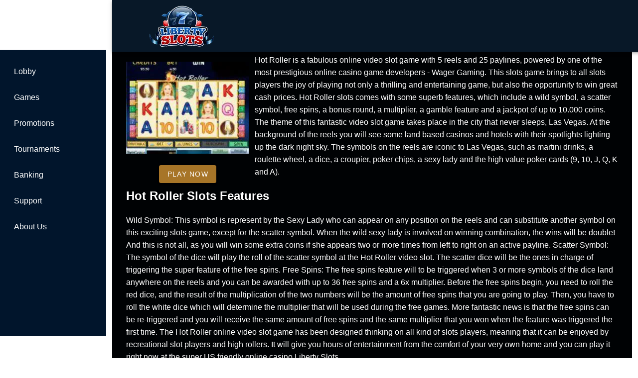

--- FILE ---
content_type: text/html;charset=utf-8
request_url: https://www.libertyslotsflashcasino.com/hot-roller-slot-game.html
body_size: 12224
content:
<!DOCTYPE html><html  lang="en"><head><meta charset="utf-8">
<meta name="viewport" content="width=device-width,initial-scale=1">
<title>Does Hot Roller Slots Favor Certain Play Styles?</title>
<script async src="https://www.googletagmanager.com/gtag/js?id=GTM-WCHGLW"></script>
<script type="text/javascript" id="conf">window.hostBase="www.libertyslotsflashcasino.com";</script>
<script type="text/javascript" id="gtm" rel="preconnect">window.dataLayer = window.dataLayer || [];
function gtag(){dataLayer.push(arguments);}
gtag('js', new Date());
gtag('config', 'GTM-WCHGLW', {'send_page_view': true});</script>
<style id="vuetify-theme-stylesheet">:root {
      color-scheme: dark;
    }
    :root {
      --v-theme-background: 0,2,4;
      --v-theme-background-overlay-multiplier: 1;
      --v-theme-surface: 0,2,4;
      --v-theme-surface-overlay-multiplier: 1;
      --v-theme-surface-bright: 204,191,214;
      --v-theme-surface-bright-overlay-multiplier: 2;
      --v-theme-surface-light: 66,66,66;
      --v-theme-surface-light-overlay-multiplier: 1;
      --v-theme-surface-variant: 200,200,200;
      --v-theme-surface-variant-overlay-multiplier: 2;
      --v-theme-on-surface-variant: 0,0,0;
      --v-theme-primary: 33,150,243;
      --v-theme-primary-overlay-multiplier: 2;
      --v-theme-primary-darken-1: 39,124,193;
      --v-theme-primary-darken-1-overlay-multiplier: 2;
      --v-theme-secondary: 84,182,178;
      --v-theme-secondary-overlay-multiplier: 2;
      --v-theme-secondary-darken-1: 72,169,166;
      --v-theme-secondary-darken-1-overlay-multiplier: 2;
      --v-theme-error: 207,102,121;
      --v-theme-error-overlay-multiplier: 2;
      --v-theme-info: 33,150,243;
      --v-theme-info-overlay-multiplier: 2;
      --v-theme-success: 76,175,80;
      --v-theme-success-overlay-multiplier: 2;
      --v-theme-warning: 251,140,0;
      --v-theme-warning-overlay-multiplier: 2;
      --v-theme-main: 0,2,4;
      --v-theme-main-overlay-multiplier: 1;
      --v-theme-leftarea: 1,21,44;
      --v-theme-leftarea-overlay-multiplier: 1;
      --v-theme-appbar: 8,24,40;
      --v-theme-appbar-overlay-multiplier: 1;
      --v-theme-maintitle: 206,145,52;
      --v-theme-maintitle-overlay-multiplier: 2;
      --v-theme-bglight: 27,74,114;
      --v-theme-bglight-overlay-multiplier: 1;
      --v-theme-rating: 167,117,40;
      --v-theme-rating-overlay-multiplier: 2;
      --v-theme-button: 109,175,253;
      --v-theme-button-overlay-multiplier: 2;
      --v-theme-buttonBackground: 109,175,253;
      --v-theme-buttonBackground-overlay-multiplier: 2;
      --v-theme-iconColor: 158,158,255;
      --v-theme-iconColor-overlay-multiplier: 2;
      --v-theme-blueButton: 109,175,253;
      --v-theme-blueButton-overlay-multiplier: 2;
      --v-theme-breadcrumbs: 255,255,255;
      --v-theme-breadcrumbs-overlay-multiplier: 2;
      --v-theme-orange: 163,66,64;
      --v-theme-orange-overlay-multiplier: 1;
      --v-theme-lightBlue: 30,86,133;
      --v-theme-lightBlue-overlay-multiplier: 1;
      --v-theme-darkBlue: 18,48,75;
      --v-theme-darkBlue-overlay-multiplier: 1;
      --v-theme-linkColor: 128,151,255;
      --v-theme-linkColor-overlay-multiplier: 2;
      --v-theme-on-background: 255,255,255;
      --v-theme-on-surface: 255,255,255;
      --v-theme-on-surface-bright: 0,0,0;
      --v-theme-on-surface-light: 255,255,255;
      --v-theme-on-primary: 255,255,255;
      --v-theme-on-primary-darken-1: 255,255,255;
      --v-theme-on-secondary: 255,255,255;
      --v-theme-on-secondary-darken-1: 255,255,255;
      --v-theme-on-error: 255,255,255;
      --v-theme-on-info: 255,255,255;
      --v-theme-on-success: 255,255,255;
      --v-theme-on-warning: 255,255,255;
      --v-theme-on-main: 255,255,255;
      --v-theme-on-leftarea: 255,255,255;
      --v-theme-on-appbar: 255,255,255;
      --v-theme-on-maintitle: 255,255,255;
      --v-theme-on-bglight: 255,255,255;
      --v-theme-on-rating: 255,255,255;
      --v-theme-on-button: 0,0,0;
      --v-theme-on-buttonBackground: 0,0,0;
      --v-theme-on-iconColor: 255,255,255;
      --v-theme-on-blueButton: 0,0,0;
      --v-theme-on-breadcrumbs: 0,0,0;
      --v-theme-on-orange: 255,255,255;
      --v-theme-on-lightBlue: 255,255,255;
      --v-theme-on-darkBlue: 255,255,255;
      --v-theme-on-linkColor: 255,255,255;
      --v-border-color: 255, 255, 255;
      --v-border-opacity: 0.12;
      --v-high-emphasis-opacity: 1;
      --v-medium-emphasis-opacity: 0.7;
      --v-disabled-opacity: 0.5;
      --v-idle-opacity: 0.1;
      --v-hover-opacity: 0.04;
      --v-focus-opacity: 0.12;
      --v-selected-opacity: 0.08;
      --v-activated-opacity: 0.12;
      --v-pressed-opacity: 0.16;
      --v-dragged-opacity: 0.08;
      --v-theme-kbd: 66, 66, 66;
      --v-theme-on-kbd: 255, 255, 255;
      --v-theme-code: 52, 52, 52;
      --v-theme-on-code: 204, 204, 204;
    }
    .v-theme--light {
      color-scheme: normal;
      --v-theme-background: 255,255,255;
      --v-theme-background-overlay-multiplier: 1;
      --v-theme-surface: 255,255,255;
      --v-theme-surface-overlay-multiplier: 1;
      --v-theme-surface-bright: 255,255,255;
      --v-theme-surface-bright-overlay-multiplier: 1;
      --v-theme-surface-light: 238,238,238;
      --v-theme-surface-light-overlay-multiplier: 1;
      --v-theme-surface-variant: 66,66,66;
      --v-theme-surface-variant-overlay-multiplier: 2;
      --v-theme-on-surface-variant: 238,238,238;
      --v-theme-primary: 24,103,192;
      --v-theme-primary-overlay-multiplier: 2;
      --v-theme-primary-darken-1: 31,85,146;
      --v-theme-primary-darken-1-overlay-multiplier: 2;
      --v-theme-secondary: 72,169,166;
      --v-theme-secondary-overlay-multiplier: 1;
      --v-theme-secondary-darken-1: 1,135,134;
      --v-theme-secondary-darken-1-overlay-multiplier: 1;
      --v-theme-error: 176,0,32;
      --v-theme-error-overlay-multiplier: 2;
      --v-theme-info: 33,150,243;
      --v-theme-info-overlay-multiplier: 1;
      --v-theme-success: 76,175,80;
      --v-theme-success-overlay-multiplier: 1;
      --v-theme-warning: 251,140,0;
      --v-theme-warning-overlay-multiplier: 1;
      --v-theme-on-background: 0,0,0;
      --v-theme-on-surface: 0,0,0;
      --v-theme-on-surface-bright: 0,0,0;
      --v-theme-on-surface-light: 0,0,0;
      --v-theme-on-primary: 255,255,255;
      --v-theme-on-primary-darken-1: 255,255,255;
      --v-theme-on-secondary: 255,255,255;
      --v-theme-on-secondary-darken-1: 255,255,255;
      --v-theme-on-error: 255,255,255;
      --v-theme-on-info: 255,255,255;
      --v-theme-on-success: 255,255,255;
      --v-theme-on-warning: 255,255,255;
      --v-border-color: 0, 0, 0;
      --v-border-opacity: 0.12;
      --v-high-emphasis-opacity: 0.87;
      --v-medium-emphasis-opacity: 0.6;
      --v-disabled-opacity: 0.38;
      --v-idle-opacity: 0.04;
      --v-hover-opacity: 0.04;
      --v-focus-opacity: 0.12;
      --v-selected-opacity: 0.08;
      --v-activated-opacity: 0.12;
      --v-pressed-opacity: 0.12;
      --v-dragged-opacity: 0.08;
      --v-theme-kbd: 238, 238, 238;
      --v-theme-on-kbd: 0, 0, 0;
      --v-theme-code: 245, 245, 245;
      --v-theme-on-code: 0, 0, 0;
    }
    .v-theme--dark {
      color-scheme: dark;
      --v-theme-background: 0,2,4;
      --v-theme-background-overlay-multiplier: 1;
      --v-theme-surface: 0,2,4;
      --v-theme-surface-overlay-multiplier: 1;
      --v-theme-surface-bright: 204,191,214;
      --v-theme-surface-bright-overlay-multiplier: 2;
      --v-theme-surface-light: 66,66,66;
      --v-theme-surface-light-overlay-multiplier: 1;
      --v-theme-surface-variant: 200,200,200;
      --v-theme-surface-variant-overlay-multiplier: 2;
      --v-theme-on-surface-variant: 0,0,0;
      --v-theme-primary: 33,150,243;
      --v-theme-primary-overlay-multiplier: 2;
      --v-theme-primary-darken-1: 39,124,193;
      --v-theme-primary-darken-1-overlay-multiplier: 2;
      --v-theme-secondary: 84,182,178;
      --v-theme-secondary-overlay-multiplier: 2;
      --v-theme-secondary-darken-1: 72,169,166;
      --v-theme-secondary-darken-1-overlay-multiplier: 2;
      --v-theme-error: 207,102,121;
      --v-theme-error-overlay-multiplier: 2;
      --v-theme-info: 33,150,243;
      --v-theme-info-overlay-multiplier: 2;
      --v-theme-success: 76,175,80;
      --v-theme-success-overlay-multiplier: 2;
      --v-theme-warning: 251,140,0;
      --v-theme-warning-overlay-multiplier: 2;
      --v-theme-main: 0,2,4;
      --v-theme-main-overlay-multiplier: 1;
      --v-theme-leftarea: 1,21,44;
      --v-theme-leftarea-overlay-multiplier: 1;
      --v-theme-appbar: 8,24,40;
      --v-theme-appbar-overlay-multiplier: 1;
      --v-theme-maintitle: 206,145,52;
      --v-theme-maintitle-overlay-multiplier: 2;
      --v-theme-bglight: 27,74,114;
      --v-theme-bglight-overlay-multiplier: 1;
      --v-theme-rating: 167,117,40;
      --v-theme-rating-overlay-multiplier: 2;
      --v-theme-button: 109,175,253;
      --v-theme-button-overlay-multiplier: 2;
      --v-theme-buttonBackground: 109,175,253;
      --v-theme-buttonBackground-overlay-multiplier: 2;
      --v-theme-iconColor: 158,158,255;
      --v-theme-iconColor-overlay-multiplier: 2;
      --v-theme-blueButton: 109,175,253;
      --v-theme-blueButton-overlay-multiplier: 2;
      --v-theme-breadcrumbs: 255,255,255;
      --v-theme-breadcrumbs-overlay-multiplier: 2;
      --v-theme-orange: 163,66,64;
      --v-theme-orange-overlay-multiplier: 1;
      --v-theme-lightBlue: 30,86,133;
      --v-theme-lightBlue-overlay-multiplier: 1;
      --v-theme-darkBlue: 18,48,75;
      --v-theme-darkBlue-overlay-multiplier: 1;
      --v-theme-linkColor: 128,151,255;
      --v-theme-linkColor-overlay-multiplier: 2;
      --v-theme-on-background: 255,255,255;
      --v-theme-on-surface: 255,255,255;
      --v-theme-on-surface-bright: 0,0,0;
      --v-theme-on-surface-light: 255,255,255;
      --v-theme-on-primary: 255,255,255;
      --v-theme-on-primary-darken-1: 255,255,255;
      --v-theme-on-secondary: 255,255,255;
      --v-theme-on-secondary-darken-1: 255,255,255;
      --v-theme-on-error: 255,255,255;
      --v-theme-on-info: 255,255,255;
      --v-theme-on-success: 255,255,255;
      --v-theme-on-warning: 255,255,255;
      --v-theme-on-main: 255,255,255;
      --v-theme-on-leftarea: 255,255,255;
      --v-theme-on-appbar: 255,255,255;
      --v-theme-on-maintitle: 255,255,255;
      --v-theme-on-bglight: 255,255,255;
      --v-theme-on-rating: 255,255,255;
      --v-theme-on-button: 0,0,0;
      --v-theme-on-buttonBackground: 0,0,0;
      --v-theme-on-iconColor: 255,255,255;
      --v-theme-on-blueButton: 0,0,0;
      --v-theme-on-breadcrumbs: 0,0,0;
      --v-theme-on-orange: 255,255,255;
      --v-theme-on-lightBlue: 255,255,255;
      --v-theme-on-darkBlue: 255,255,255;
      --v-theme-on-linkColor: 255,255,255;
      --v-border-color: 255, 255, 255;
      --v-border-opacity: 0.12;
      --v-high-emphasis-opacity: 1;
      --v-medium-emphasis-opacity: 0.7;
      --v-disabled-opacity: 0.5;
      --v-idle-opacity: 0.1;
      --v-hover-opacity: 0.04;
      --v-focus-opacity: 0.12;
      --v-selected-opacity: 0.08;
      --v-activated-opacity: 0.12;
      --v-pressed-opacity: 0.16;
      --v-dragged-opacity: 0.08;
      --v-theme-kbd: 66, 66, 66;
      --v-theme-on-kbd: 255, 255, 255;
      --v-theme-code: 52, 52, 52;
      --v-theme-on-code: 204, 204, 204;
    }
    .bg-background {
      --v-theme-overlay-multiplier: var(--v-theme-background-overlay-multiplier);
      background-color: rgb(var(--v-theme-background)) !important;
      color: rgb(var(--v-theme-on-background)) !important;
    }
    .bg-surface {
      --v-theme-overlay-multiplier: var(--v-theme-surface-overlay-multiplier);
      background-color: rgb(var(--v-theme-surface)) !important;
      color: rgb(var(--v-theme-on-surface)) !important;
    }
    .bg-surface-bright {
      --v-theme-overlay-multiplier: var(--v-theme-surface-bright-overlay-multiplier);
      background-color: rgb(var(--v-theme-surface-bright)) !important;
      color: rgb(var(--v-theme-on-surface-bright)) !important;
    }
    .bg-surface-light {
      --v-theme-overlay-multiplier: var(--v-theme-surface-light-overlay-multiplier);
      background-color: rgb(var(--v-theme-surface-light)) !important;
      color: rgb(var(--v-theme-on-surface-light)) !important;
    }
    .bg-surface-variant {
      --v-theme-overlay-multiplier: var(--v-theme-surface-variant-overlay-multiplier);
      background-color: rgb(var(--v-theme-surface-variant)) !important;
      color: rgb(var(--v-theme-on-surface-variant)) !important;
    }
    .bg-primary {
      --v-theme-overlay-multiplier: var(--v-theme-primary-overlay-multiplier);
      background-color: rgb(var(--v-theme-primary)) !important;
      color: rgb(var(--v-theme-on-primary)) !important;
    }
    .bg-primary-darken-1 {
      --v-theme-overlay-multiplier: var(--v-theme-primary-darken-1-overlay-multiplier);
      background-color: rgb(var(--v-theme-primary-darken-1)) !important;
      color: rgb(var(--v-theme-on-primary-darken-1)) !important;
    }
    .bg-secondary {
      --v-theme-overlay-multiplier: var(--v-theme-secondary-overlay-multiplier);
      background-color: rgb(var(--v-theme-secondary)) !important;
      color: rgb(var(--v-theme-on-secondary)) !important;
    }
    .bg-secondary-darken-1 {
      --v-theme-overlay-multiplier: var(--v-theme-secondary-darken-1-overlay-multiplier);
      background-color: rgb(var(--v-theme-secondary-darken-1)) !important;
      color: rgb(var(--v-theme-on-secondary-darken-1)) !important;
    }
    .bg-error {
      --v-theme-overlay-multiplier: var(--v-theme-error-overlay-multiplier);
      background-color: rgb(var(--v-theme-error)) !important;
      color: rgb(var(--v-theme-on-error)) !important;
    }
    .bg-info {
      --v-theme-overlay-multiplier: var(--v-theme-info-overlay-multiplier);
      background-color: rgb(var(--v-theme-info)) !important;
      color: rgb(var(--v-theme-on-info)) !important;
    }
    .bg-success {
      --v-theme-overlay-multiplier: var(--v-theme-success-overlay-multiplier);
      background-color: rgb(var(--v-theme-success)) !important;
      color: rgb(var(--v-theme-on-success)) !important;
    }
    .bg-warning {
      --v-theme-overlay-multiplier: var(--v-theme-warning-overlay-multiplier);
      background-color: rgb(var(--v-theme-warning)) !important;
      color: rgb(var(--v-theme-on-warning)) !important;
    }
    .bg-main {
      --v-theme-overlay-multiplier: var(--v-theme-main-overlay-multiplier);
      background-color: rgb(var(--v-theme-main)) !important;
      color: rgb(var(--v-theme-on-main)) !important;
    }
    .bg-leftarea {
      --v-theme-overlay-multiplier: var(--v-theme-leftarea-overlay-multiplier);
      background-color: rgb(var(--v-theme-leftarea)) !important;
      color: rgb(var(--v-theme-on-leftarea)) !important;
    }
    .bg-appbar {
      --v-theme-overlay-multiplier: var(--v-theme-appbar-overlay-multiplier);
      background-color: rgb(var(--v-theme-appbar)) !important;
      color: rgb(var(--v-theme-on-appbar)) !important;
    }
    .bg-maintitle {
      --v-theme-overlay-multiplier: var(--v-theme-maintitle-overlay-multiplier);
      background-color: rgb(var(--v-theme-maintitle)) !important;
      color: rgb(var(--v-theme-on-maintitle)) !important;
    }
    .bg-bglight {
      --v-theme-overlay-multiplier: var(--v-theme-bglight-overlay-multiplier);
      background-color: rgb(var(--v-theme-bglight)) !important;
      color: rgb(var(--v-theme-on-bglight)) !important;
    }
    .bg-rating {
      --v-theme-overlay-multiplier: var(--v-theme-rating-overlay-multiplier);
      background-color: rgb(var(--v-theme-rating)) !important;
      color: rgb(var(--v-theme-on-rating)) !important;
    }
    .bg-button {
      --v-theme-overlay-multiplier: var(--v-theme-button-overlay-multiplier);
      background-color: rgb(var(--v-theme-button)) !important;
      color: rgb(var(--v-theme-on-button)) !important;
    }
    .bg-buttonBackground {
      --v-theme-overlay-multiplier: var(--v-theme-buttonBackground-overlay-multiplier);
      background-color: rgb(var(--v-theme-buttonBackground)) !important;
      color: rgb(var(--v-theme-on-buttonBackground)) !important;
    }
    .bg-iconColor {
      --v-theme-overlay-multiplier: var(--v-theme-iconColor-overlay-multiplier);
      background-color: rgb(var(--v-theme-iconColor)) !important;
      color: rgb(var(--v-theme-on-iconColor)) !important;
    }
    .bg-blueButton {
      --v-theme-overlay-multiplier: var(--v-theme-blueButton-overlay-multiplier);
      background-color: rgb(var(--v-theme-blueButton)) !important;
      color: rgb(var(--v-theme-on-blueButton)) !important;
    }
    .bg-breadcrumbs {
      --v-theme-overlay-multiplier: var(--v-theme-breadcrumbs-overlay-multiplier);
      background-color: rgb(var(--v-theme-breadcrumbs)) !important;
      color: rgb(var(--v-theme-on-breadcrumbs)) !important;
    }
    .bg-orange {
      --v-theme-overlay-multiplier: var(--v-theme-orange-overlay-multiplier);
      background-color: rgb(var(--v-theme-orange)) !important;
      color: rgb(var(--v-theme-on-orange)) !important;
    }
    .bg-lightBlue {
      --v-theme-overlay-multiplier: var(--v-theme-lightBlue-overlay-multiplier);
      background-color: rgb(var(--v-theme-lightBlue)) !important;
      color: rgb(var(--v-theme-on-lightBlue)) !important;
    }
    .bg-darkBlue {
      --v-theme-overlay-multiplier: var(--v-theme-darkBlue-overlay-multiplier);
      background-color: rgb(var(--v-theme-darkBlue)) !important;
      color: rgb(var(--v-theme-on-darkBlue)) !important;
    }
    .bg-linkColor {
      --v-theme-overlay-multiplier: var(--v-theme-linkColor-overlay-multiplier);
      background-color: rgb(var(--v-theme-linkColor)) !important;
      color: rgb(var(--v-theme-on-linkColor)) !important;
    }
    .text-background {
      color: rgb(var(--v-theme-background)) !important;
    }
    .border-background {
      --v-border-color: var(--v-theme-background);
    }
    .text-surface {
      color: rgb(var(--v-theme-surface)) !important;
    }
    .border-surface {
      --v-border-color: var(--v-theme-surface);
    }
    .text-surface-bright {
      color: rgb(var(--v-theme-surface-bright)) !important;
    }
    .border-surface-bright {
      --v-border-color: var(--v-theme-surface-bright);
    }
    .text-surface-light {
      color: rgb(var(--v-theme-surface-light)) !important;
    }
    .border-surface-light {
      --v-border-color: var(--v-theme-surface-light);
    }
    .text-surface-variant {
      color: rgb(var(--v-theme-surface-variant)) !important;
    }
    .border-surface-variant {
      --v-border-color: var(--v-theme-surface-variant);
    }
    .on-surface-variant {
      color: rgb(var(--v-theme-on-surface-variant)) !important;
    }
    .text-primary {
      color: rgb(var(--v-theme-primary)) !important;
    }
    .border-primary {
      --v-border-color: var(--v-theme-primary);
    }
    .text-primary-darken-1 {
      color: rgb(var(--v-theme-primary-darken-1)) !important;
    }
    .border-primary-darken-1 {
      --v-border-color: var(--v-theme-primary-darken-1);
    }
    .text-secondary {
      color: rgb(var(--v-theme-secondary)) !important;
    }
    .border-secondary {
      --v-border-color: var(--v-theme-secondary);
    }
    .text-secondary-darken-1 {
      color: rgb(var(--v-theme-secondary-darken-1)) !important;
    }
    .border-secondary-darken-1 {
      --v-border-color: var(--v-theme-secondary-darken-1);
    }
    .text-error {
      color: rgb(var(--v-theme-error)) !important;
    }
    .border-error {
      --v-border-color: var(--v-theme-error);
    }
    .text-info {
      color: rgb(var(--v-theme-info)) !important;
    }
    .border-info {
      --v-border-color: var(--v-theme-info);
    }
    .text-success {
      color: rgb(var(--v-theme-success)) !important;
    }
    .border-success {
      --v-border-color: var(--v-theme-success);
    }
    .text-warning {
      color: rgb(var(--v-theme-warning)) !important;
    }
    .border-warning {
      --v-border-color: var(--v-theme-warning);
    }
    .on-background {
      color: rgb(var(--v-theme-on-background)) !important;
    }
    .on-surface {
      color: rgb(var(--v-theme-on-surface)) !important;
    }
    .on-surface-bright {
      color: rgb(var(--v-theme-on-surface-bright)) !important;
    }
    .on-surface-light {
      color: rgb(var(--v-theme-on-surface-light)) !important;
    }
    .on-primary {
      color: rgb(var(--v-theme-on-primary)) !important;
    }
    .on-primary-darken-1 {
      color: rgb(var(--v-theme-on-primary-darken-1)) !important;
    }
    .on-secondary {
      color: rgb(var(--v-theme-on-secondary)) !important;
    }
    .on-secondary-darken-1 {
      color: rgb(var(--v-theme-on-secondary-darken-1)) !important;
    }
    .on-error {
      color: rgb(var(--v-theme-on-error)) !important;
    }
    .on-info {
      color: rgb(var(--v-theme-on-info)) !important;
    }
    .on-success {
      color: rgb(var(--v-theme-on-success)) !important;
    }
    .on-warning {
      color: rgb(var(--v-theme-on-warning)) !important;
    }
    .text-main {
      color: rgb(var(--v-theme-main)) !important;
    }
    .border-main {
      --v-border-color: var(--v-theme-main);
    }
    .text-leftarea {
      color: rgb(var(--v-theme-leftarea)) !important;
    }
    .border-leftarea {
      --v-border-color: var(--v-theme-leftarea);
    }
    .text-appbar {
      color: rgb(var(--v-theme-appbar)) !important;
    }
    .border-appbar {
      --v-border-color: var(--v-theme-appbar);
    }
    .text-maintitle {
      color: rgb(var(--v-theme-maintitle)) !important;
    }
    .border-maintitle {
      --v-border-color: var(--v-theme-maintitle);
    }
    .text-bglight {
      color: rgb(var(--v-theme-bglight)) !important;
    }
    .border-bglight {
      --v-border-color: var(--v-theme-bglight);
    }
    .text-rating {
      color: rgb(var(--v-theme-rating)) !important;
    }
    .border-rating {
      --v-border-color: var(--v-theme-rating);
    }
    .text-button {
      color: rgb(var(--v-theme-button)) !important;
    }
    .border-button {
      --v-border-color: var(--v-theme-button);
    }
    .text-buttonBackground {
      color: rgb(var(--v-theme-buttonBackground)) !important;
    }
    .border-buttonBackground {
      --v-border-color: var(--v-theme-buttonBackground);
    }
    .text-iconColor {
      color: rgb(var(--v-theme-iconColor)) !important;
    }
    .border-iconColor {
      --v-border-color: var(--v-theme-iconColor);
    }
    .text-blueButton {
      color: rgb(var(--v-theme-blueButton)) !important;
    }
    .border-blueButton {
      --v-border-color: var(--v-theme-blueButton);
    }
    .text-breadcrumbs {
      color: rgb(var(--v-theme-breadcrumbs)) !important;
    }
    .border-breadcrumbs {
      --v-border-color: var(--v-theme-breadcrumbs);
    }
    .text-orange {
      color: rgb(var(--v-theme-orange)) !important;
    }
    .border-orange {
      --v-border-color: var(--v-theme-orange);
    }
    .text-lightBlue {
      color: rgb(var(--v-theme-lightBlue)) !important;
    }
    .border-lightBlue {
      --v-border-color: var(--v-theme-lightBlue);
    }
    .text-darkBlue {
      color: rgb(var(--v-theme-darkBlue)) !important;
    }
    .border-darkBlue {
      --v-border-color: var(--v-theme-darkBlue);
    }
    .text-linkColor {
      color: rgb(var(--v-theme-linkColor)) !important;
    }
    .border-linkColor {
      --v-border-color: var(--v-theme-linkColor);
    }
    .on-main {
      color: rgb(var(--v-theme-on-main)) !important;
    }
    .on-leftarea {
      color: rgb(var(--v-theme-on-leftarea)) !important;
    }
    .on-appbar {
      color: rgb(var(--v-theme-on-appbar)) !important;
    }
    .on-maintitle {
      color: rgb(var(--v-theme-on-maintitle)) !important;
    }
    .on-bglight {
      color: rgb(var(--v-theme-on-bglight)) !important;
    }
    .on-rating {
      color: rgb(var(--v-theme-on-rating)) !important;
    }
    .on-button {
      color: rgb(var(--v-theme-on-button)) !important;
    }
    .on-buttonBackground {
      color: rgb(var(--v-theme-on-buttonBackground)) !important;
    }
    .on-iconColor {
      color: rgb(var(--v-theme-on-iconColor)) !important;
    }
    .on-blueButton {
      color: rgb(var(--v-theme-on-blueButton)) !important;
    }
    .on-breadcrumbs {
      color: rgb(var(--v-theme-on-breadcrumbs)) !important;
    }
    .on-orange {
      color: rgb(var(--v-theme-on-orange)) !important;
    }
    .on-lightBlue {
      color: rgb(var(--v-theme-on-lightBlue)) !important;
    }
    .on-darkBlue {
      color: rgb(var(--v-theme-on-darkBlue)) !important;
    }
    .on-linkColor {
      color: rgb(var(--v-theme-on-linkColor)) !important;
    }
</style>
<link integrity="sha384-m4W9PNGfdWQy6wV9sTmksGfe/1/lOv/xVfRtRj7ziso+JIqto5N1jWYA89Phrb4n" rel="stylesheet" href="/_nuxt/entry.DnP4gH96.css" crossorigin>
<link integrity="sha384-mhHgO8IHqgsHgnseJjLoHPWQoe8+EqFJ17nxmz8XBpy0pUKLGTeo5FjtfF0tvNtA" rel="stylesheet" href="/_nuxt/default.Dy5P2jJM.css" crossorigin>
<link integrity="sha384-llucRyBoOurFVkBQNhA8+kmVE4wYvK7XPNrL+jp2agQkkHF3fA5jnka7z3uJsKRz" rel="stylesheet" href="/_nuxt/VList.oHpgij41.css" crossorigin>
<link integrity="sha384-BC+T+l3ZkACqvQIaT5mohdXyYPUxU2tqegiU6roVE6AHNhgdjJMWMPsdsDupIyo+" rel="stylesheet" href="/_nuxt/VListItem.DOezWWw9.css" crossorigin>
<link integrity="sha384-fBTYzD20YBQAyEgtjGdwGCB4FyJhdYDSKDv8HH1czLg306o6oWrcX4xR2MSij+Dn" rel="stylesheet" href="/_nuxt/dimensions.CPAKs93C.css" crossorigin>
<link integrity="sha384-7AufNcxX2h9hPjJBRiK4WUzhii7fYY0ilotr/un5j+LsTTF5P+iofC76JM5rkY8c" rel="stylesheet" href="/_nuxt/VAvatar.vl36dbsm.css" crossorigin>
<link integrity="sha384-7H2aRxe6zO++f6Rij87mbYnJhl7H3P3YbPcZmG7mH8ICWMKrgjvgWRG7Wwek7hrU" rel="stylesheet" href="/_nuxt/index.ad0yf_Vh.css" crossorigin>
<link integrity="sha384-Q500LARrZiIOoWNSfrZAejfWeSc9pFsqGZ3FBKbfihYiBA8PMxPha+5DkC52ClBP" rel="stylesheet" href="/_nuxt/VBtn.wAijEKXj.css" crossorigin>
<link integrity="sha384-ZFh9YZHWtfxDuj3ERBmyls5YGDxIkHOKnVKfSQIRcAqIbxIPvLvIiSKxuK4ZQCex" rel="stylesheet" href="/_nuxt/Breadcrumbs.BH7W0eFp.css" crossorigin>
<link integrity="sha384-mV1dfG8r1RSSvnUwDVLmggWpFwT3ZWOayo2ZyWjYFn2RwL8CJazPp7RjyyV/MXj9" rel="stylesheet" href="/_nuxt/SmartLink.BpAGF13P.css" crossorigin>
<link integrity="sha384-On2ydsTCoNYo3/Li+MEetNVgNLvDwHz2gK4TvXCbXwMkrZxL6jT5JWnth2luld5S" rel="stylesheet" href="/_nuxt/Rating.CPOd4D6x.css" crossorigin>
<link integrity="sha384-I8K1QhMyboxeK7gtRfNiDkNZWbn1JGoKAYx9aMKU9dgjD38EAosgbbkwIlDV9UKw" rel="stylesheet" href="/_nuxt/VRow.7zN8MVSi.css" crossorigin>
<link integrity="sha384-DzUdx0VUyz6mOYsz5hkHkCjCfFSPMmb3/XBMhjcRCmdfRkxSWcS7qeKAYayw/oXM" rel="stylesheet" href="/_nuxt/VCard.pl-3eU-q.css" crossorigin>
<link integrity="sha384-N7RFPkFX91GtyeaNdccuUDt1G45m0elZC+idIEjYfFvsIKXrdzPr0/7SkfkUN/xc" rel="stylesheet" href="/_nuxt/Banner.p7R4F2_8.css" crossorigin>
<link integrity="sha384-CVSGJcSiyPUc/xFgTe45x7qYgWNNnANJ6VFdM0ssGcCpRH0Ot4jdBqksuh9Wvqfj" rel="stylesheet" href="/_nuxt/StructurizerTree.CDSmcIE6.css" crossorigin>
<link integrity="sha384-LW/G4SmZgOZVzdx6m/u27nTBaQYJUtwLnGm5MP1p1rhjD+U8VRTPbNOTB+9sDMEC" rel="stylesheet" href="/_nuxt/NestedMenuItem.DmPEmSi-.css" crossorigin>
<link integrity="sha384-eSN+9I8KSZfaLa0Ae6/Hj6q0Kuu4b2qwNy7PRpd2gq4Ri3kSLJZVpcdYiX6MY0nm" rel="stylesheet" href="/_nuxt/PromoCategories.BOaw1GDg.css" crossorigin>
<link rel="preload" as="image" href="https://www.libertyslotsflashcasino.com/files_default/banners/1/5/9/6/slots-mobile-offer.avif" media="screen and (max-width: 1199px)" fetchpriority="high">
<link integrity="sha384-NFWFOU/B3SMv5fcjBHjNBCcRQyOKddG/e5Ds7tsn+e6KMhYmcJIESm7BqerQ1Fna" rel="modulepreload" as="script" crossorigin href="/_nuxt/BDXhB3QU.js">
<link integrity="sha384-Z+dyAWP3lnlZ305alGFTCkfnbXwYsbuzTKcZgUIxaLkCBNhLz3fc3DeAMRH/9SXZ" rel="modulepreload" as="script" crossorigin href="/_nuxt/CSU1U_rO.js">
<link integrity="sha384-q7Z1+rQ84HIYkcM8clHtMVdDb70n+KKACBl7vsn8WKS9tVj8e5MXUTtyjeo+w/ty" rel="modulepreload" as="script" crossorigin href="/_nuxt/v5YJWEGR.js">
<link integrity="sha384-UycHbc10ySw2ZrIfHlkXcq9PlJRFWcz3jFUAKH/zhTcU2GC5Ex6ND72vPH+sUczb" rel="modulepreload" as="script" crossorigin href="/_nuxt/CZ2AEtnQ.js">
<link integrity="sha384-Hz2e5y2MXHHF6b/fH3+4M3hDBcnJLlAmUwkGaZhQPuJz76+BvAXpvGLCzdaVY/fK" rel="modulepreload" as="script" crossorigin href="/_nuxt/Cgd2VO3w.js">
<link integrity="sha384-s4JjvkIcDtw6SlxRVwRyGdWgVAPnkcu3WOInBcWjxLS0ExYKqZl7PjGHFsLZknE1" rel="modulepreload" as="script" crossorigin href="/_nuxt/DQQ7y-10.js">
<link integrity="sha384-zMPW3VHlDNYn6KKzv5XR/EVqYYlfKcLU2Wgbfu7+nc88zjerFOmzu8FmYaGSBWv7" rel="modulepreload" as="script" crossorigin href="/_nuxt/CSYw2JA5.js">
<link integrity="sha384-tlr64rz/tkn4NNdFy5qH3tx3J2O1eCkz5i2hh/DfqPAtJIZMcpAoNcF6SFxsGxFA" rel="modulepreload" as="script" crossorigin href="/_nuxt/Djsj8EEp.js">
<link integrity="sha384-Sx4WBn5UkriRET4NEkoi+JIY+aeaW9EOB9oKajUstSQqoiOi/gT3TzaLqkhFOpaH" rel="modulepreload" as="script" crossorigin href="/_nuxt/BFEpyu3U.js">
<link integrity="sha384-0GxCxbDTDX8Ky8Xe2Vmv7NUAdoL8ut3CLavhMAr8N3P3moB5d75hiUBuzTUc6Z2J" rel="modulepreload" as="script" crossorigin href="/_nuxt/m2NM3twW.js">
<link integrity="sha384-kpoPkPWCFoVWJS6vgS2T979EAt5WOtxbEY1kCui+PcfHlFWebabOqo0da4k0dY80" rel="modulepreload" as="script" crossorigin href="/_nuxt/CZ9hIzLM.js">
<link integrity="sha384-CS7rgqCief7MwOtPiSsPlhzAIp3pS+7MEqpbnpEnUUP4ClHQaEWwrSZ9Ko01jB1V" rel="modulepreload" as="script" crossorigin href="/_nuxt/VeVsU8Hp.js">
<link integrity="sha384-GNn0JP8iZK5x+styKzTNM5qpcpam0qBtei/zzIinQG2Q5nyRmfd0V/8sRA3hKMIb" rel="modulepreload" as="script" crossorigin href="/_nuxt/B3R7UM_6.js">
<link integrity="sha384-8z2eFhE4f87TFpAHAMAB5bLpgUxjFQE0ebRgIEcyJdx9qeDFlB4NVXr3BfMU0W61" rel="modulepreload" as="script" crossorigin href="/_nuxt/BbeRUMsP.js">
<link integrity="sha384-5TeSU7shqbn3bIttvMSlKnFyUF0as+sv0F5m4db6Oqt1GGoyFIq9vUwCRhT8kLP9" rel="modulepreload" as="script" crossorigin href="/_nuxt/aosCnXxi.js">
<link integrity="sha384-T+4EVksWq7etmRZ+zShj00Tn4BUAIJVHbj0K6U0f5I+q5d2uy7uIY57tb0kfZIpE" rel="modulepreload" as="script" crossorigin href="/_nuxt/k0QB3ZQ2.js">
<link integrity="sha384-omoKEfABcyliNIOxwT/j/QIjX351wwfcdpoaqu+Ito+tbplderrQenwK4GfpZHji" rel="modulepreload" as="script" crossorigin href="/_nuxt/DKD84x3H.js">
<link integrity="sha384-kGByev7BVVhrF1ahjJUdsOb3B1TZ1uoRZVf7qHC898zvShgUtGTYDfGO1pOMKcgy" rel="modulepreload" as="script" crossorigin href="/_nuxt/CyKaNrWK.js">
<link integrity="sha384-hQgowp1k8BD/Kd9Yht0CxzdlwjsgB9yfgqskeDrDpe5NFfDGaPNBP0tobiEgL+he" rel="modulepreload" as="script" crossorigin href="/_nuxt/0KoNWbSo.js">
<link integrity="sha384-CC242cs3sL+FrCQWyZ3FmnmQbP86MAGRJr5vn1ghCDkYnaio0l4EyN3rBlX6cqro" rel="modulepreload" as="script" crossorigin href="/_nuxt/Bjb9J5nB.js">
<link integrity="sha384-VLEIc30qKZe+CZk48phaEAeIILU422v98BcmBvVN6phTWmbjcxue2c12vn/EHMiL" rel="modulepreload" as="script" crossorigin href="/_nuxt/DF3ny9eT.js">
<link integrity="sha384-XnKPhW+OsPg+Vk1Ez8m3xbsxGwH/rKy6yY8pIPPV3HePeEhTVAwVFfl0OpcAuSZl" rel="modulepreload" as="script" crossorigin href="/_nuxt/Cuwt6fNC.js">
<link integrity="sha384-2rl5tOAc7Nkkrjaze3s7OdrZ8/N/ADrDycq3kRMROjb/v2Ps5MYtqjyyLZme7Jfq" rel="modulepreload" as="script" crossorigin href="/_nuxt/C56GU0l8.js">
<link integrity="sha384-eVI2adxRaHUYCNzly/gj9sW8ZTdaAVITd51mvgynkxUetrVytOF4UZIi6ldYgzd8" rel="modulepreload" as="script" crossorigin href="/_nuxt/2wO7X3mu.js">
<link integrity="sha384-0MRHfMRWpdgiaiMa8yLuer5cXW1DNoV2rXO5lqaCMTPD7OjuetTN/gq+Oqs2cYQ5" rel="modulepreload" as="script" crossorigin href="/_nuxt/DfpXUC2U.js">
<link integrity="sha384-G1m9E6w9AY6JzQUB/Ho9RQXDh5X87mssvhoyxRlJznSPs0NtUDvDiTXJd+fOZsda" rel="modulepreload" as="script" crossorigin href="/_nuxt/BAuuDisG.js">
<link integrity="sha384-eVz+1lyPPYML5gGurfX84TxKZrowfJ6jD/HsMtgK8iEtTTls7K7shJkJD/RGvDr6" rel="modulepreload" as="script" crossorigin href="/_nuxt/D91Ix0_c.js">
<link integrity="sha384-n8RQmbpohg9sLen4H+9M7r4i2pPM8ZDujPtJw1Rp/hsWThX989ydXG43ZRjPuukA" rel="modulepreload" as="script" crossorigin href="/_nuxt/DvkjgMtj.js">
<link integrity="sha384-cjlvF1N9OtWc2tJ7TrXMP2aQxY2+Uxiw0868keqSkoMIEAGZYmWfHryrTv+MzLwB" rel="modulepreload" as="script" crossorigin href="/_nuxt/BvH2WLi5.js">
<link integrity="sha384-YLqbuh/YWWFbWG9d1VOo6u6icj3NR6WbsmnxoihrhLdFsYWQ3r9NGZ8WYxoH7mGX" rel="modulepreload" as="script" crossorigin href="/_nuxt/Cq-2tsbP.js">
<link integrity="sha384-5MJfooBjSFWfyYRTx6zU6vSGzn0NuCsqW6XYkKP/3tgXddReFUCBYHQTDamtVbvv" rel="modulepreload" as="script" crossorigin href="/_nuxt/BCWTBh0U.js">
<link integrity="sha384-OhvB1YFapjYNxEWRaUnsGlEWqKs7PQ8AKMsqcQqIMA93xsNEQhmuU9wStz9hN5IN" rel="modulepreload" as="script" crossorigin href="/_nuxt/DlAUqK2U.js">
<link integrity="sha384-ngGnhIFfLMtzTo0PhTEnRGzwUt2oQEh8H4FCTllVHi1waLB8ytq9nttHal8epZWB" rel="modulepreload" as="script" crossorigin href="/_nuxt/aHhagu5K.js">
<link integrity="sha384-37JuPifNdpDYc+kCUjSaFy7ZRuKOSESv/qVUjcp9RmRvaVY+QXMuxE6W+YlwjwkR" rel="modulepreload" as="script" crossorigin href="/_nuxt/BMqg0FVd.js">
<link integrity="sha384-f7DRPoN6fNq1lUdANj4zB5fbgE1YOMtoqjHuQjs/RI/Vcez/1uS4NtMGNBnrdJ61" rel="modulepreload" as="script" crossorigin href="/_nuxt/DqrURRY9.js">
<link integrity="sha384-grGqzDeHhYZ1zjXQ554tshsZWxZ18qsH7Mokh+K9/SPtwW0px1zKjb1iKM6U1bwn" rel="modulepreload" as="script" crossorigin href="/_nuxt/BqJlwJlB.js">
<link integrity="sha384-KPhnT9ujCT5nyFx11qRuOKRfc+Y1bfcv+S57ZWXpfI8xUWlvXOxfR3Zk+P0RGotQ" rel="modulepreload" as="script" crossorigin href="/_nuxt/Ci3rfAmc.js">
<link integrity="sha384-Zyy09iyNevz/lWB1mrVvOrKAMFtyY5A1pMMR9vz6Ih6gE026gftJHNbkNbEraogT" rel="modulepreload" as="script" crossorigin href="/_nuxt/DO-Sfelf.js">
<link integrity="sha384-RDswrcd1HYkh3bo51A/xKLrT6h4VsU/aNjPQda51+XDFltZL/fTVhcItPuIkAZMS" rel="modulepreload" as="script" crossorigin href="/_nuxt/CBFTrWsb.js">
<link integrity="sha384-fac+GxWw7ymdT0ncagWPVxW+Gps5H090aUElsfoQSwYcFZuEziRa97cy/DIXhIl5" rel="modulepreload" as="script" crossorigin href="/_nuxt/D124G5di.js">
<link integrity="sha384-vkV1pqcKtdyEwwMk3WWj4yHzBcNlmEMzHnx3TWtYfp6Pc6xDAuVXiXmsqRMQ8E9K" rel="modulepreload" as="script" crossorigin href="/_nuxt/g8wx0Bjc.js">
<link integrity="sha384-0qI7x4Pjqjj0AeE8dIhQUTfElUp/2IMx8Vl8X/cREdyAfHNwpbKCxtpUHFbt5p8w" rel="preload" as="fetch" fetchpriority="low" crossorigin="anonymous" href="/_nuxt/builds/meta/b69351a9-78be-45e8-9c5a-70d2dc3b2e7d.json">
<script integrity="sha384-NFWFOU/B3SMv5fcjBHjNBCcRQyOKddG/e5Ds7tsn+e6KMhYmcJIESm7BqerQ1Fna" type="module" src="/_nuxt/BDXhB3QU.js" crossorigin></script>
<meta name="theme-color" content="#ffffff">
<link rel="icon" type="image/x-icon" href="/favicon.ico">
<link rel="canonical" href="https://www.libertyslotsflashcasino.com/hot-roller-slot-game.html">
<link rel="manifest" href="/api/pwa/manifest.webmanifest">
<meta name="description" content="Play Hot Roller, a thrilling 5-reel slot game set in Las Vegas with wilds, scatters, and free spins. Win up to 10,000 coins now!">
<meta name="og:url" content="https://www.libertyslotsflashcasino.com/hot-roller-slot-game.html">
<meta name="og:title" content="Does Hot Roller Slots Favor Certain Play Styles?">
<meta name="og:description" content="Play Hot Roller, a thrilling 5-reel slot game set in Las Vegas with wilds, scatters, and free spins. Win up to 10,000 coins now!">
<script type="application/ld+json">{"@context":"http://schema.org/","@type":"Review","headline":"Hot Roller Slot Game","author":{"@type":"Organization","name":"www.libertyslotsflashcasino.com"},"publisher":{"@type":"Organization","logo":{"@type":"ImageObject","url":"/files/www.libertyslotsflashcasino.com/logo.png"},"name":"www.libertyslotsflashcasino.com"},"dateModified":"2025-12-15T11:57:54.275Z","datePublished":"2015-05-14T08:02:56.000Z","itemReviewed":{"@type":"Game","name":"Hot Roller Slot Game","author":{"@type":"Organization","name":"www.libertyslotsflashcasino.com"}}}</script></head><body><div id="__nuxt"><!--[--><span></span><div class="v-layout rounded rounded-md" style=""><!--[--><div class="v-col-lg-2 d-none d-lg-flex bg-leftarea" style="position:sticky;top:100px;max-height:80vh;"><div class="v-list v-list--nav v-theme--dark bg-leftarea v-list--density-default v-list--one-line w-100" style="" tabindex="0" role="list" aria-label="menu"><!--[--><!--[--><!--[--><a href="#" class="v-list-item v-list-item--link v-list-item--nav v-theme--dark v-list-item--density-default v-list-item--one-line v-list-item--rounded v-list-item--variant-text lead inner-link" style="" tabindex="-2" aria-selected="false" role="option" aria-label="Lobby"><!--[--><span class="v-list-item__overlay"></span><span class="v-list-item__underlay"></span><!--]--><!----><div class="v-list-item__content" data-no-activator><!----><!----><!--[-->Lobby<!--]--></div><!----></a><!--]--><!--[--><a href="/games.html" class="v-list-item v-list-item--link v-list-item--nav v-theme--dark v-list-item--density-default v-list-item--one-line v-list-item--rounded v-list-item--variant-text inner-link" style="" tabindex="-2" aria-selected="false" role="option" aria-label="Games"><!--[--><span class="v-list-item__overlay"></span><span class="v-list-item__underlay"></span><!--]--><!----><div class="v-list-item__content" data-no-activator><!----><!----><!--[-->Games<!--]--></div><!----></a><!--]--><!--[--><a href="/promotions.html" class="v-list-item v-list-item--link v-list-item--nav v-theme--dark v-list-item--density-default v-list-item--one-line v-list-item--rounded v-list-item--variant-text inner-link" style="" tabindex="-2" aria-selected="false" role="option" aria-label="Promotions"><!--[--><span class="v-list-item__overlay"></span><span class="v-list-item__underlay"></span><!--]--><!----><div class="v-list-item__content" data-no-activator><!----><!----><!--[-->Promotions<!--]--></div><!----></a><!--]--><!--[--><a href="/tournaments.html" class="v-list-item v-list-item--link v-list-item--nav v-theme--dark v-list-item--density-default v-list-item--one-line v-list-item--rounded v-list-item--variant-text inner-link" style="" tabindex="-2" aria-selected="false" role="option" aria-label="Tournaments"><!--[--><span class="v-list-item__overlay"></span><span class="v-list-item__underlay"></span><!--]--><!----><div class="v-list-item__content" data-no-activator><!----><!----><!--[-->Tournaments<!--]--></div><!----></a><!--]--><!--[--><a href="/banking.html" class="v-list-item v-list-item--link v-list-item--nav v-theme--dark v-list-item--density-default v-list-item--one-line v-list-item--rounded v-list-item--variant-text inner-link" style="" tabindex="-2" aria-selected="false" role="option" aria-label="Banking"><!--[--><span class="v-list-item__overlay"></span><span class="v-list-item__underlay"></span><!--]--><!----><div class="v-list-item__content" data-no-activator><!----><!----><!--[-->Banking<!--]--></div><!----></a><!--]--><!--[--><a href="/support.html" class="v-list-item v-list-item--link v-list-item--nav v-theme--dark v-list-item--density-default v-list-item--one-line v-list-item--rounded v-list-item--variant-text inner-link" style="" tabindex="-2" aria-selected="false" role="option" aria-label="Support"><!--[--><span class="v-list-item__overlay"></span><span class="v-list-item__underlay"></span><!--]--><!----><div class="v-list-item__content" data-no-activator><!----><!----><!--[-->Support<!--]--></div><!----></a><!--]--><!--[--><a href="/about-us.html" class="v-list-item v-list-item--link v-list-item--nav v-theme--dark v-list-item--density-default v-list-item--one-line v-list-item--rounded v-list-item--variant-text inner-link" style="" tabindex="-2" aria-selected="false" role="option" aria-label="About Us"><!--[--><span class="v-list-item__overlay"></span><span class="v-list-item__underlay"></span><!--]--><!----><div class="v-list-item__content" data-no-activator><!----><!----><!--[-->About Us<!--]--></div><!----></a><!--]--><!--]--><!--]--></div></div><div class="v-col-sm-12 v-col-lg-10"><header class="v-toolbar v-toolbar--collapse-start v-toolbar--density-default v-theme--dark v-locale--is-ltr v-app-bar bg-appbar" style="top:0;z-index:1004;transform:translateY(0%);position:fixed;transition:none !important;"><!----><!--[--><div class="v-toolbar__content" style="height:64px;"><!----><!----><!--[--><div class="v-row v-row--no-gutters" style=""><div class="v-col-4 d-lg-flex d-none d-lg-block"><a href="/" aria-label="home"><picture class="logo"><source type="image/avif" srcset="/files/www.libertyslotsflashcasino.com/img/logo.avif"><source type="image/webp" srcset="/files/www.libertyslotsflashcasino.com/img/logo.webp"><img src="/files/www.libertyslotsflashcasino.com/img/logo.png" alt="Home" width="280" height="84"></picture></a></div><div class="v-col-2 d-lg-none d-flex justify-center" aria-label="menu"><button type="button" class="v-btn v-btn--icon v-theme--dark v-btn--density-default v-btn--size-default v-btn--variant-text" style="color:#FFFFFF;caret-color:#FFFFFF;" id="menu-activator" aria-label="menu"><!--[--><span class="v-btn__overlay"></span><span class="v-btn__underlay"></span><!--]--><!----><span class="v-btn__content" data-no-activator><i class="v-icon notranslate v-theme--dark v-icon--size-default" style="" aria-hidden="true"><svg class="v-icon__svg" xmlns="http://www.w3.org/2000/svg" viewBox="0 0 24 24" role="img" aria-hidden="true"><path d="M3,6H21V8H3V6M3,11H21V13H3V11M3,16H21V18H3V16Z"></path></svg></i></span><!----><!----></button></div><div class="v-col-sm-6 v-col d-flex justify-center d-lg-none" style=""><a href="/" aria-label="home"><picture class="logo"><source type="image/avif" srcset="/files/www.libertyslotsflashcasino.com/img/logo.avif"><source type="image/webp" srcset="/files/www.libertyslotsflashcasino.com/img/logo.webp"><img src="/files/www.libertyslotsflashcasino.com/img/logo.png" alt="Home" width="280" height="84"></picture></a></div><div class="v-col-sm-4 v-col-lg-8 v-col pa-2" style=""><button type="button" class="v-btn v-btn--elevated v-theme--dark v-btn--density-default v-btn--size-default v-btn--variant-elevated bg-blueButton text-white mr-2 pa-2 float-right" style="" aria-label="Play Now"><!--[--><span class="v-btn__overlay"></span><span class="v-btn__underlay"></span><!--]--><!----><span class="v-btn__content" data-no-activator><!--[--><!--[--><!--[--><!--]--><!--[-->Play Now<!--]--><!--[--><!--]--><!--]--><!--]--></span><!----><!----></button></div></div><!--]--><!----></div><!--]--><!--[--><!----><!--]--></header><!--[--><!----><!----><!--]--><main class="v-main align-center justify-center bg-main mt-10" style="--v-layout-left:0px;--v-layout-right:0px;--v-layout-top:0px;--v-layout-bottom:0px;transition:none !important;min-height:300px;"><!--[--><!----><aside class="mx-1"><!--[--><!--[--><div class="blockClass"><!----><div><div loadfromnode="true" data-v-de8fdc55><template><a href="#" rel="external nofollow noopener noreferrer" nick="libertyslotscasino" class="lead inner-link" data-v-de8fdc55><!--[--><picture class="d-flex justify-center align-center" data-v-de8fdc55><!--[--><source srcset="https://www.libertyslotsflashcasino.com/files_default/banners/1/5/9/6/slots-mobile-offer.avif" media="(max-width: 1199px)" type="image/avif" width="767" height="278" data-v-de8fdc55><source srcset="https://www.libertyslotsflashcasino.com/files_default/banners/1/5/9/6/slots-mobile-offer.webp" media="(max-width: 1199px)" type="image/webp" width="767" height="278" data-v-de8fdc55><source srcset="https://www.libertyslotsflashcasino.com/files_default/banners/1/5/9/6/slots-offer.avif" media="(min-width: 1200px)" type="image/avif" width="1020" height="370" data-v-de8fdc55><source srcset="https://www.libertyslotsflashcasino.com/files_default/banners/1/5/9/6/slots-offer.webp" media="(min-width: 1200px)" type="image/webp" width="1020" height="370" data-v-de8fdc55><!--]--><img width="767" height="278" src="https://www.libertyslotsflashcasino.com/files_default/banners/1/5/9/6/slots-mobile-offer.jpg" alt="Offer" style="width:100%;height:auto;" data-v-de8fdc55></picture><!--]--></a></template></div></div></div><!--]--><!--]--></aside><!--[--><article class="rounded ma-2 pa-5"><!--[--><!--[--><h1>Hot Roller Slot Game</h1><!--]--><!--[--><div class="d-flex flex-column d-sm-block float-sm-left mr-sm-3"><!--[--><div class="mx-auto my-2 d-sm-flex justify-sm-center"><a href="#" rel="external nofollow noopener noreferrer" nick="libertyslotscasino" class="lead inner-link"><!--[--><picture><!--[--><source srcset="/files_default/slots-review/1/5/9/6/reels-246x185.avif" type="image/avif" width="246" height="185"><source srcset="/files_default/slots-review/1/5/9/6/reels-246x185.webp" type="image/webp" width="246" height="185"><!--]--><img src="/files_default/slots-review/1/5/9/6/reels-246x185.jpg" height="185" loading="lazy" decoding="async" width="246" class="mx-auto my-2" alt="Hot Roller Slots"></picture><!--]--></a></div><!--]--><div class="mx-auto my-2 d-sm-flex justify-sm-center"><!--[--><button type="button" class="v-btn v-btn--elevated v-theme--dark v-btn--density-default v-btn--size-default v-btn--variant-elevated" style="" aria-label="Play Now"><!--[--><span class="v-btn__overlay"></span><span class="v-btn__underlay"></span><!--]--><!----><span class="v-btn__content" data-no-activator><!--[--><!--[--><!--[--><!--]--><!--[-->Play Now<!--]--><!--[--><!--]--><!--]--><!--]--></span><!----><!----></button><!--]--></div></div><!--]--><!--[--><span><!--[--><p><!--[-->Hot Roller is a fabulous online video slot game with 5 reels and 25 paylines, powered by one of the most prestigious online casino game developers - Wager Gaming. This slots game brings to all slots players the joy of playing not only a thrilling and entertaining game, but also the opportunity to win great cash prices. Hot Roller slots comes with some superb features, which include a wild symbol, a scatter symbol, free spins, a bonus round, a multiplier, a gamble feature and a jackpot of up to 10.000 coins. The theme of this fantastic video slot game takes place in the city that never sleeps, Las Vegas. At the background of the reels you will see some land based casinos and hotels with their spotlights lighting up the dark night sky. The symbols on the reels are iconic to Las Vegas, such as martini drinks, a roulette wheel, a dice, a croupier, poker chips, a sexy lady and the high value poker cards (9, 10, J, Q, K and A).<!--]--></p><h2><!--[-->Hot Roller Slots Features<!--]--></h2><p><!--[-->Wild Symbol: This symbol is represent by the Sexy Lady who can appear on any position on the reels and can substitute another symbol on this exciting slots game, except for the scatter symbol. When the wild sexy lady is involved on winning combination, the wins will be double! And this is not all, as you will win some extra coins if she appears two or more times from left to right on an active payline. Scatter Symbol: The symbol of the dice will play the roll of the scatter symbol at the Hot Roller video slot. The scatter dice will be the ones in charge of triggering the super feature of the free spins. Free Spins: The free spins feature will to be triggered when 3 or more symbols of the dice land anywhere on the reels and you can be awarded with up to 36 free spins and a 6x multiplier. Before the free spins begin, you need to roll the red dice, and the result of the multiplication of the two numbers will be the amount of free spins that you are going to play. Then, you have to roll the white dice which will determine the multiplier that will be used during the free games. More fantastic news is that the free spins can be re-triggered and you will receive the same amount of free spins and the same multiplier that you won when the feature was triggered the first time. The Hot Roller online video slot game has been designed thinking on all kind of slots players, meaning that it can be enjoyed by recreational slot players and high rollers. It will give you hours of entertainment from the comfort of your very own home and you can play it right now at the super US friendly online casino Liberty Slots.<!--]--></p><!--]--></span><!--]--><!--]--><button type="button" class="v-btn v-btn--elevated v-theme--dark v-btn--density-default v-btn--size-default v-btn--variant-elevated d-block ma-auto pa-2 mt-2 text-uppercase font-weight-bold" style="" aria-label="Play Now"><!--[--><span class="v-btn__overlay"></span><span class="v-btn__underlay"></span><!--]--><!----><span class="v-btn__content" data-no-activator><!--[--><!--[--><!--[--><!--]--><!--[-->Play Now<!--]--><!--[--><!--]--><!--]--><!--]--></span><!----><!----></button></article><aside><!--[--><!--[--><div class="blockClass"><div class="block-title">More Slots Like Hot Roller Slots</div><div class="v-lazy" style=""><!----></div></div><div class="blockClass"><div class="block-title">Great Slots to Try</div><div class="v-lazy" style=""><!----></div></div><!--]--><!--]--></aside><!--]--><footer class="mt-5 pt-1"><!--[--><!--[--><div class="blockClass"><!----><div><div><div class="v-row mt-2 ma-0" style=""><div class="v-col-md-3 v-col-12 d-flex flex-column align-center text-center" style=""><a href="/" aria-label="home" class="d-block mt-2"><picture class="logo"><source type="image/avif" srcset="/files/www.libertyslotsflashcasino.com/img/logo.avif"><source type="image/webp" srcset="/files/www.libertyslotsflashcasino.com/img/logo.webp"><img src="/files/www.libertyslotsflashcasino.com/img/logo.png" alt="Home" width="280" height="84"></picture></a><!----></div><!----><!----></div><div class="text-center my-2 copyright"><div>Copyright © 2026. All Rights Reserved.</div></div></div></div></div><!--]--><!--]--></footer><!--]--></main></div><!--]--></div><!--]--></div><div id="teleports"></div><script>window.__NUXT__={};window.__NUXT__.config={public:{lazyComponents:["UziQuery","Jackpots"],hostname:"",layout:"liberty",buildId:"01805cc","nuxt-scripts":{version:"",defaultScriptOptions:{trigger:"onNuxtReady"}}},app:{baseURL:"/",buildId:"b69351a9-78be-45e8-9c5a-70d2dc3b2e7d",buildAssetsDir:"/_nuxt/",cdnURL:""}}</script>
<script type="application/json" data-nuxt-data="nuxt-app" data-ssr="true" id="__NUXT_DATA__">[["ShallowReactive",1],{"data":2,"state":234,"once":237,"_errors":238,"serverRendered":163,"path":240},["ShallowReactive",3],{"_apollo:default":4},{"ROOT_QUERY":5},["null","__typename",6,"pageQuery({\"where\":{\"hostname\":\"www.libertyslotsflashcasino.com\",\"uri\":\"hot-roller-slot-game.html\"}})",7],"Query",{"page":8},{"hostname":9,"uri":10,"title":11,"meta":12,"body":42,"portal":62,"defaultNick":63,"anl":64,"menu":67,"typename":89,"rels":90,"downloadTitle":144,"blocks":145,"showRightRegion":233},"www.libertyslotsflashcasino.com","hot-roller-slot-game.html","Hot Roller Slot Game",{"title":13,"link":14,"meta":24,"script":34,"__dangerouslyDisableSanitizersByTagID":39},"Does Hot Roller Slots Favor Certain Play Styles?",[15,18],{"rel":16,"href":17},"canonical","https://www.libertyslotsflashcasino.com/hot-roller-slot-game.html",{"rel":19,"as":20,"href":21,"media":22,"fetchpriority":23},"preload","image","https://www.libertyslotsflashcasino.com/files_default/banners/1/5/9/6/slots-mobile-offer.avif","screen and (max-width: 1199px)","high",[25,28,30,32],{"hid":26,"name":26,"content":27},"description","Play Hot Roller, a thrilling 5-reel slot game set in Las Vegas with wilds, scatters, and free spins. Win up to 10,000 coins now!",{"name":29,"content":17},"og:url",{"name":31,"content":13},"og:title",{"name":33,"content":27},"og:description",[35],{"hid":36,"type":37,"innerHTML":38},"jsonld","application/ld+json","{\"@context\":\"http://schema.org/\",\"@type\":\"Review\",\"headline\":\"Hot Roller Slot Game\",\"author\":{\"@type\":\"Organization\",\"name\":\"www.libertyslotsflashcasino.com\"},\"publisher\":{\"@type\":\"Organization\",\"logo\":{\"@type\":\"ImageObject\",\"url\":\"/files/www.libertyslotsflashcasino.com/logo.png\"},\"name\":\"www.libertyslotsflashcasino.com\"},\"dateModified\":\"2025-12-15T11:57:54.275Z\",\"datePublished\":\"2015-05-14T08:02:56.000Z\",\"itemReviewed\":{\"@type\":\"Game\",\"name\":\"Hot Roller Slot Game\",\"author\":{\"@type\":\"Organization\",\"name\":\"www.libertyslotsflashcasino.com\"}}}",{"jsonld":40},[41],"innerHTML",{"tagName":43,"childNodes":44},"span",[45,51,57],{"attr":46,"tagName":47,"childNodes":48},{},"p",[49],{"rawText":50},"Hot Roller is a fabulous online video slot game with 5 reels and 25 paylines, powered by one of the most prestigious online casino game developers - Wager Gaming. This slots game brings to all slots players the joy of playing not only a thrilling and entertaining game, but also the opportunity to win great cash prices. Hot Roller slots comes with some superb features, which include a wild symbol, a scatter symbol, free spins, a bonus round, a multiplier, a gamble feature and a jackpot of up to 10.000 coins. The theme of this fantastic video slot game takes place in the city that never sleeps, Las Vegas. At the background of the reels you will see some land based casinos and hotels with their spotlights lighting up the dark night sky. The symbols on the reels are iconic to Las Vegas, such as martini drinks, a roulette wheel, a dice, a croupier, poker chips, a sexy lady and the high value poker cards (9, 10, J, Q, K and A).",{"attr":52,"tagName":53,"childNodes":54},{},"h2",[55],{"rawText":56},"Hot Roller Slots Features",{"attr":58,"tagName":47,"childNodes":59},{},[60],{"rawText":61},"Wild Symbol: This symbol is represent by the Sexy Lady who can appear on any position on the reels and can substitute another symbol on this exciting slots game, except for the scatter symbol. When the wild sexy lady is involved on winning combination, the wins will be double! And this is not all, as you will win some extra coins if she appears two or more times from left to right on an active payline. Scatter Symbol: The symbol of the dice will play the roll of the scatter symbol at the Hot Roller video slot. The scatter dice will be the ones in charge of triggering the super feature of the free spins. Free Spins: The free spins feature will to be triggered when 3 or more symbols of the dice land anywhere on the reels and you can be awarded with up to 36 free spins and a 6x multiplier. Before the free spins begin, you need to roll the red dice, and the result of the multiplication of the two numbers will be the amount of free spins that you are going to play. Then, you have to roll the white dice which will determine the multiplier that will be used during the free games. More fantastic news is that the free spins can be re-triggered and you will receive the same amount of free spins and the same multiplier that you won when the feature was triggered the first time. The Hot Roller online video slot game has been designed thinking on all kind of slots players, meaning that it can be enjoyed by recreational slot players and high rollers. It will give you hours of entertainment from the comfort of your very own home and you can play it right now at the super US friendly online casino Liberty Slots.",false,"libertyslotscasino",{"id":65,"type":66},"GTM-WCHGLW","gtm",[68,71,74,77,80,83,86],{"nick":69,"label":70},"libertyslotsflashcasino","Lobby",{"to":72,"label":73},"/games.html","Games",{"to":75,"label":76},"/promotions.html","Promotions",{"to":78,"label":79},"/tournaments.html","Tournaments",{"to":81,"label":82},"/banking.html","Banking",{"to":84,"label":85},"/support.html","Support",{"to":87,"label":88},"/about-us.html","About Us","SlotsGameReview",{"Title":91,"nid":92,"Symbols":93,"Type":106,"Themes":110,"Paylines":111,"Free spins":112,"Popularity":113,"Coins Per Line":114,"Multiplier":115,"Scatter":116,"Bonus round":117,"Coin size":119,"Max Bet":141,"Software":142,"createdAt":143,"downloadNick":63},"Hot Roller Slots",1596,[94,95,96,97,98,99,100,101,102,103,104,105],"Casino","K","10","J","Champagne","Cash","Necklace","Chips","Q","Dice","A","9",[107,108,109],"5-reel","bonus","video",[94],"25","up to 36",1,"1","up to 6x",[103],[118],"Free Spins Bonus Game",[120,121,122,123,124,125,126,127,128,129,130,131,132,133,134,135,136,137,138,139,140],"$0.01","$10.00","$4.00","$0.02","$0.75","$0.04","$0.20","$0.03","$0.15","$6.00","$7.00","$8.00","$2.00","$9.00","$5.00","$3.00","$1.00","$0.50","$0.25","$0.10","$0.05","$250.00","Wager Gaming Technology","2012-03-21T15:12:39.000Z","Play Now",{"Footer":146,"AboveContent":164,"BelowContent":192},[147],{"meta":148,"name":150,"type":151,"label":152,"props":153,"checked":163,"disabled":62,"component":151},{"updatedAt":149},"2025-01-19T10:15:20.172Z","Copyright","Footer","a la brand 2025",{"links":154,"bottomText":155},[],[156],{"attr":157,"tagName":159,"childNodes":160},{"class":158},"text-center","div",[161],{"rawText":162},"Copyright © 2026. All Rights Reserved.",true,[165],{"meta":166,"name":168,"type":169,"label":152,"props":170,"checked":163,"disabled":62,"component":169},{"updatedAt":167},"2025-02-12T08:00:09.820Z","Global Banner","MainBanner",{"loadfromnode":163,"preloaded":171,"nick":63},{"img":172,"sources":178},{"width":173,"height":174,"src":175,"alt":176,"style":177},767,278,"https://www.libertyslotsflashcasino.com/files_default/banners/1/5/9/6/slots-mobile-offer.jpg","Offer","width: 100%; height: auto",[179,182,185,190],{"srcset":21,"type":180,"width":173,"height":174,"media":181},"image/avif","(max-width: 1199px)",{"srcset":183,"type":184,"width":173,"height":174,"media":181},"https://www.libertyslotsflashcasino.com/files_default/banners/1/5/9/6/slots-mobile-offer.webp","image/webp",{"srcset":186,"type":180,"width":187,"height":188,"media":189},"https://www.libertyslotsflashcasino.com/files_default/banners/1/5/9/6/slots-offer.avif",1020,370,"(min-width: 1200px)",{"srcset":191,"type":184,"width":187,"height":188,"media":189},"https://www.libertyslotsflashcasino.com/files_default/banners/1/5/9/6/slots-offer.webp",[193,216],{"meta":194,"name":195,"type":196,"label":152,"props":197,"title":215,"checked":163,"disabled":62,"component":196},{"updatedAt":149},"Similar Slots by Theme","UziSlotsGames",{"query":198,"fields":209,"format":213,"review":62,"reviewOnly":163,"truncateTitles":163},{"type":199,"limit":200,"order":201,"where":204},"SlotsGame",4,[202],[203],"createdAt",{"title":205,"Themes":206,"created_at":208},{"ex":91},{"in":207},[94],{"_gt":143},[210,211,212],"Logo with Download","Title","Free spins",{"disptype":214,"portal":62},"card","More Slots Like Hot Roller Slots",{"meta":217,"name":218,"type":196,"label":152,"props":219,"title":232,"checked":163,"disabled":62,"component":196},{"updatedAt":149},"Similar Slots by Type",{"query":220,"fields":228,"format":231,"review":62,"reviewOnly":163},{"type":199,"limit":200,"order":221,"where":223},[222],[203],{"Type":224,"created_at":226,"title":227},{"in":225},[107,108,109],{"_gt":143},{"ex":91},[211,229,210,230],"Popularity","Download Button",{"disptype":214,"portal":62},"Great Slots to Try",0,["Reactive",235],{"$snuxt-delay-hydration-mode":236},"mount",["Set"],["ShallowReactive",239],{},"/hot-roller-slot-game.html"]</script><script> (function() { const w = window; w._$delayHydration = (function() { if (!('requestIdleCallback' in w) || !('requestAnimationFrame' in w)) { return new Promise(resolve => resolve('not supported')) } function eventListeners(){const c=new AbortController;const p=new Promise(resolve=>{const hydrateOnEvents="mousemove,scroll,keydown,click,touchstart,wheel".split(",");function handler(e){hydrateOnEvents.forEach(e=>w.removeEventListener(e,handler));requestAnimationFrame(()=>resolve(e))}hydrateOnEvents.forEach(e=>{w.addEventListener(e,handler,{capture:true,once:true,passive:true,signal:c.signal})})});return{c:()=>c.abort(),p:p}}function idleListener(){let id;const p=new Promise(resolve=>{const isMobile=w.innerWidth<640;const timeout=isMobile?Number.parseInt("5000"):Number.parseInt("4000");const timeoutDelay=()=>setTimeout(()=>requestAnimationFrame(()=>resolve("timeout")),timeout);id=w.requestIdleCallback(timeoutDelay,{timeout:Number.parseInt("7000")})});return{c:()=>window.cancelIdleCallback(id),p:p}}const triggers=[idleListener(),eventListeners()];const hydrationPromise=Promise.race(triggers.map(t=>t.p)).finally(()=>{triggers.forEach(t=>t.c())}); return hydrationPromise; })(); w._$delayHydration.then((e) => { console.log('[nuxt-delay-hydration] Hydration event', e) }) ;(()=>{w._$delayHydration.then(e=>{if(e instanceof PointerEvent||e instanceof MouseEvent&&e.type==="click"||window.TouchEvent&&e instanceof TouchEvent){setTimeout(()=>w.requestIdleCallback(()=>setTimeout(()=>e.target&&e.target.click(),500)),50)}})})(); })(); </script></body></html>

--- FILE ---
content_type: text/css
request_url: https://www.libertyslotsflashcasino.com/_nuxt/VBtn.wAijEKXj.css
body_size: 3052
content:
.v-btn{align-items:center;border-radius:4px;display:inline-grid;flex-shrink:0;font-weight:500;grid-template-areas:"prepend content append";grid-template-columns:max-content auto max-content;justify-content:center;letter-spacing:.0892857143em;line-height:normal;max-width:100%;outline:none;position:relative;text-decoration:none;text-indent:.0892857143em;text-transform:uppercase;transition-duration:.28s;transition-property:box-shadow,transform,opacity,background;transition-timing-function:cubic-bezier(.4,0,.2,1);-webkit-user-select:none;-moz-user-select:none;user-select:none;vertical-align:middle}.v-locale--is-rtl .v-btn{text-indent:-.0892857143em}.v-btn--size-x-small{--v-btn-size:.625rem;--v-btn-height:20px;font-size:var(--v-btn-size);min-width:36px;padding:0 8px}.v-btn--size-small{--v-btn-size:.75rem;--v-btn-height:28px;font-size:var(--v-btn-size);min-width:50px;padding:0 12px}.v-btn--size-default{--v-btn-size:.875rem;--v-btn-height:36px;font-size:var(--v-btn-size);min-width:64px;padding:0 16px}.v-btn--size-large{--v-btn-size:1rem;--v-btn-height:44px;font-size:var(--v-btn-size);min-width:78px;padding:0 20px}.v-btn--size-x-large{--v-btn-size:1.125rem;--v-btn-height:52px;font-size:var(--v-btn-size);min-width:92px;padding:0 24px}.v-btn.v-btn--density-default{height:calc(var(--v-btn-height))}.v-btn.v-btn--density-comfortable{height:calc(var(--v-btn-height) - 8px)}.v-btn.v-btn--density-compact{height:calc(var(--v-btn-height) - 12px)}.v-btn{border-color:rgba(var(--v-border-color),var(--v-border-opacity));border-style:solid;border-width:0}.v-btn--border{border-width:thin;box-shadow:none}.v-btn--absolute{position:absolute}.v-btn--fixed{position:fixed}.v-btn:hover>.v-btn__overlay{opacity:calc(var(--v-hover-opacity)*var(--v-theme-overlay-multiplier))}.v-btn:focus-visible>.v-btn__overlay{opacity:calc(var(--v-focus-opacity)*var(--v-theme-overlay-multiplier))}@supports not selector(:focus-visible){.v-btn:focus>.v-btn__overlay{opacity:calc(var(--v-focus-opacity)*var(--v-theme-overlay-multiplier))}}.v-btn--active>.v-btn__overlay,.v-btn[aria-haspopup=menu][aria-expanded=true]>.v-btn__overlay{opacity:calc(var(--v-activated-opacity)*var(--v-theme-overlay-multiplier))}.v-btn--active:hover>.v-btn__overlay,.v-btn[aria-haspopup=menu][aria-expanded=true]:hover>.v-btn__overlay{opacity:calc((var(--v-activated-opacity) + var(--v-hover-opacity))*var(--v-theme-overlay-multiplier))}.v-btn--active:focus-visible>.v-btn__overlay,.v-btn[aria-haspopup=menu][aria-expanded=true]:focus-visible>.v-btn__overlay{opacity:calc((var(--v-activated-opacity) + var(--v-focus-opacity))*var(--v-theme-overlay-multiplier))}@supports not selector(:focus-visible){.v-btn--active:focus>.v-btn__overlay,.v-btn[aria-haspopup=menu][aria-expanded=true]:focus>.v-btn__overlay{opacity:calc((var(--v-activated-opacity) + var(--v-focus-opacity))*var(--v-theme-overlay-multiplier))}}.v-btn--variant-outlined,.v-btn--variant-plain,.v-btn--variant-text,.v-btn--variant-tonal{background:transparent;color:inherit}.v-btn--variant-plain{opacity:.62}.v-btn--variant-plain:focus,.v-btn--variant-plain:hover{opacity:1}.v-btn--variant-plain .v-btn__overlay{display:none}.v-btn--variant-elevated,.v-btn--variant-flat{background:#a77528;color:rgba(var(--v-theme-on-surface),var(--v-high-emphasis-opacity))}.v-btn--variant-elevated{box-shadow:0 3px 1px -2px var(--v-shadow-key-umbra-opacity,rgba(0,0,0,.2)),0 2px 2px 0 var(--v-shadow-key-penumbra-opacity,rgba(0,0,0,.14)),0 1px 5px 0 var(--v-shadow-key-ambient-opacity,rgba(0,0,0,.12))}.v-btn--variant-flat{box-shadow:0 0 0 0 var(--v-shadow-key-umbra-opacity,rgba(0,0,0,.2)),0 0 0 0 var(--v-shadow-key-penumbra-opacity,rgba(0,0,0,.14)),0 0 0 0 var(--v-shadow-key-ambient-opacity,rgba(0,0,0,.12))}.v-btn--variant-outlined{border:thin solid}.v-btn--variant-text .v-btn__overlay{background:currentColor}.v-btn--variant-tonal .v-btn__underlay{background:currentColor;border-radius:inherit;inset:0;opacity:var(--v-activated-opacity);pointer-events:none}.v-btn .v-btn__underlay{position:absolute}@supports selector(:focus-visible){.v-btn:after{border:2px solid;border-radius:inherit;content:"";height:100%;left:0;opacity:0;pointer-events:none;position:absolute;top:0;transition:opacity .2s ease-in-out;width:100%}.v-btn:focus-visible:after{opacity:calc(var(--v-theme-overlay-multiplier)*.25)}}.v-btn--icon{border-radius:50%;min-width:0;padding:0}.v-btn--icon.v-btn--size-default{--v-btn-size:1rem}.v-btn--icon.v-btn--density-default{height:calc(var(--v-btn-height) + 12px);width:calc(var(--v-btn-height) + 12px)}.v-btn--icon.v-btn--density-comfortable{height:calc(var(--v-btn-height));width:calc(var(--v-btn-height))}.v-btn--icon.v-btn--density-compact{height:calc(var(--v-btn-height) - 8px);width:calc(var(--v-btn-height) - 8px)}.v-btn--elevated:focus,.v-btn--elevated:hover{box-shadow:0 2px 4px -1px var(--v-shadow-key-umbra-opacity,rgba(0,0,0,.2)),0 4px 5px 0 var(--v-shadow-key-penumbra-opacity,rgba(0,0,0,.14)),0 1px 10px 0 var(--v-shadow-key-ambient-opacity,rgba(0,0,0,.12))}.v-btn--elevated:active{box-shadow:0 5px 5px -3px var(--v-shadow-key-umbra-opacity,rgba(0,0,0,.2)),0 8px 10px 1px var(--v-shadow-key-penumbra-opacity,rgba(0,0,0,.14)),0 3px 14px 2px var(--v-shadow-key-ambient-opacity,rgba(0,0,0,.12))}.v-btn--flat{box-shadow:none}.v-btn--block{display:flex;flex:1 0 auto;min-width:100%}.v-btn--spaced{display:grid;grid-template-columns:max-content 1fr max-content}.v-btn--spaced.v-btn--spaced-start>.v-btn__content{justify-content:end}.v-btn--spaced.v-btn--spaced-end>.v-btn__content{justify-content:start}.v-btn--disabled{opacity:.26;pointer-events:none}.v-btn--disabled:hover{opacity:.26}.v-btn--disabled.v-btn--variant-elevated,.v-btn--disabled.v-btn--variant-flat{background:rgb(var(--v-theme-surface));box-shadow:none;color:rgba(var(--v-theme-on-surface),.26);opacity:1}.v-btn--disabled.v-btn--variant-elevated .v-btn__overlay,.v-btn--disabled.v-btn--variant-flat .v-btn__overlay{opacity:.4615384615}.v-btn--loading{pointer-events:none}.v-btn--loading .v-btn__append,.v-btn--loading .v-btn__content,.v-btn--loading .v-btn__prepend{opacity:0}.v-btn--stacked{align-content:center;grid-template-areas:"prepend" "content" "append";grid-template-columns:auto;grid-template-rows:max-content max-content max-content;justify-items:center}.v-btn--stacked .v-btn__content{flex-direction:column;line-height:1.25}.v-btn--stacked .v-btn__append,.v-btn--stacked .v-btn__content>.v-icon--end,.v-btn--stacked .v-btn__content>.v-icon--start,.v-btn--stacked .v-btn__prepend{margin-inline:0}.v-btn--stacked .v-btn__content>.v-icon--start,.v-btn--stacked .v-btn__prepend{margin-bottom:4px}.v-btn--stacked .v-btn__append,.v-btn--stacked .v-btn__content>.v-icon--end{margin-top:4px}.v-btn--stacked.v-btn--size-x-small{--v-btn-size:.625rem;--v-btn-height:56px;font-size:var(--v-btn-size);min-width:56px;padding:0 12px}.v-btn--stacked.v-btn--size-small{--v-btn-size:.75rem;--v-btn-height:64px;font-size:var(--v-btn-size);min-width:64px;padding:0 14px}.v-btn--stacked.v-btn--size-default{--v-btn-size:.875rem;--v-btn-height:72px;font-size:var(--v-btn-size);min-width:72px;padding:0 16px}.v-btn--stacked.v-btn--size-large{--v-btn-size:1rem;--v-btn-height:80px;font-size:var(--v-btn-size);min-width:80px;padding:0 18px}.v-btn--stacked.v-btn--size-x-large{--v-btn-size:1.125rem;--v-btn-height:88px;font-size:var(--v-btn-size);min-width:88px;padding:0 20px}.v-btn--stacked.v-btn--density-default{height:calc(var(--v-btn-height))}.v-btn--stacked.v-btn--density-comfortable{height:calc(var(--v-btn-height) - 16px)}.v-btn--stacked.v-btn--density-compact{height:calc(var(--v-btn-height) - 24px)}.v-btn--slim{padding:0 8px}.v-btn--readonly{pointer-events:none}.v-btn--rounded{border-radius:24px}.v-btn--rounded.v-btn--icon{border-radius:4px}.v-btn .v-icon{--v-icon-size-multiplier:.8571428571}.v-btn--icon .v-icon{--v-icon-size-multiplier:1}.v-btn--stacked .v-icon{--v-icon-size-multiplier:1.1428571429}.v-btn--stacked.v-btn--block{min-width:100%}.v-btn__loader{align-items:center;display:flex;height:100%;justify-content:center;left:0;position:absolute;top:0;width:100%}.v-btn__loader>.v-progress-circular{height:1.5em;width:1.5em}.v-btn__append,.v-btn__content,.v-btn__prepend{align-items:center;display:flex;transition:transform,opacity .2s cubic-bezier(.4,0,.2,1)}.v-btn__prepend{grid-area:prepend;margin-inline:calc(var(--v-btn-height)/-9) calc(var(--v-btn-height)/4.5)}.v-btn--slim .v-btn__prepend{margin-inline-start:0}.v-btn__append{grid-area:append;margin-inline:calc(var(--v-btn-height)/4.5) calc(var(--v-btn-height)/-9)}.v-btn--slim .v-btn__append{margin-inline-end:0}.v-btn__content{grid-area:content;justify-content:center;white-space:nowrap}.v-btn__content>.v-icon--start{margin-inline:calc(var(--v-btn-height)/-9) calc(var(--v-btn-height)/4.5)}.v-btn__content>.v-icon--end{margin-inline:calc(var(--v-btn-height)/4.5) calc(var(--v-btn-height)/-9)}.v-btn--stacked .v-btn__content{white-space:normal}.v-btn__overlay{background-color:currentColor;border-radius:inherit;opacity:0;transition:opacity .2s ease-in-out}.v-btn__overlay,.v-btn__underlay{height:100%;left:0;pointer-events:none;position:absolute;top:0;width:100%}.v-pagination .v-btn{padding-inline:5px;width:auto}.v-pagination .v-btn.v-btn--density-default{min-width:calc(var(--v-btn-height) + 12px)}.v-pagination .v-btn.v-btn--density-comfortable{min-width:calc(var(--v-btn-height))}.v-pagination .v-btn.v-btn--density-compact{min-width:calc(var(--v-btn-height) - 8px)}.v-pagination .v-btn{border-radius:4px}.v-pagination .v-btn--rounded{border-radius:50%}.v-pagination .v-btn__overlay{transition:none}.v-pagination__next .v-btn,.v-pagination__prev .v-btn{padding-inline:0}.v-pagination__next .v-btn.v-btn--density-default,.v-pagination__prev .v-btn.v-btn--density-default{width:calc(var(--v-btn-height) + 12px)}.v-pagination__next .v-btn.v-btn--density-comfortable,.v-pagination__prev .v-btn.v-btn--density-comfortable{width:calc(var(--v-btn-height))}.v-pagination__next .v-btn.v-btn--density-compact,.v-pagination__prev .v-btn.v-btn--density-compact{width:calc(var(--v-btn-height) - 8px)}.v-pagination .v-pagination__item--is-active .v-btn__overlay{opacity:var(--v-border-opacity)}@media(forced-colors:active){.v-btn:not(.v-btn--variant-text,.v-btn--variant-plain){border:thin solid}.v-btn:focus-visible{outline:2px solid;outline-offset:2px}}.v-btn-toggle>.v-btn.v-btn--active:not(.v-btn--disabled)>.v-btn__overlay{opacity:calc(var(--v-activated-opacity)*var(--v-theme-overlay-multiplier))}.v-btn-toggle>.v-btn.v-btn--active:not(.v-btn--disabled):hover>.v-btn__overlay{opacity:calc((var(--v-activated-opacity) + var(--v-hover-opacity))*var(--v-theme-overlay-multiplier))}.v-btn-toggle>.v-btn.v-btn--active:not(.v-btn--disabled):focus-visible>.v-btn__overlay{opacity:calc((var(--v-activated-opacity) + var(--v-focus-opacity))*var(--v-theme-overlay-multiplier))}@supports not selector(:focus-visible){.v-btn-toggle>.v-btn.v-btn--active:not(.v-btn--disabled):focus>.v-btn__overlay{opacity:calc((var(--v-activated-opacity) + var(--v-focus-opacity))*var(--v-theme-overlay-multiplier))}}.v-btn-toggle>.v-btn.v-btn--active:not(.v-btn--disabled).v-btn--variant-plain{opacity:1}@media(forced-colors:active){.v-btn-toggle>.v-btn:not(.v-btn--disabled){border-color:buttontext!important}.v-btn-toggle>.v-btn:not(.v-btn--disabled):focus-visible{outline:0}.v-btn-toggle>.v-btn:not(.v-btn--disabled):not(.v-btn--active):focus-visible,.v-btn-toggle>.v-btn:not(.v-btn--disabled):not(.v-btn--active):hover{border-color:currentColor!important;color:highlight}.v-btn-toggle>.v-btn--active{color:highlight!important;forced-color-adjust:preserve-parent-color}.v-btn-toggle>.v-btn--active:not(.v-btn--variant-text,.v-btn--variant-plain){background-color:highlight!important;border-color:highlight!important;color:highlighttext!important}}.v-btn-group{border-color:rgba(var(--v-border-color),var(--v-border-opacity));border-style:solid;border-width:0;display:inline-flex;flex-wrap:nowrap;max-width:100%;min-width:0;overflow-x:auto;overflow-y:hidden;vertical-align:middle}.v-btn-group--border{border-width:thin;box-shadow:none}.v-btn-group{background:transparent;border-radius:4px;box-shadow:0 0 0 0 var(--v-shadow-key-umbra-opacity,rgba(0,0,0,.2)),0 0 0 0 var(--v-shadow-key-penumbra-opacity,rgba(0,0,0,.14)),0 0 0 0 var(--v-shadow-key-ambient-opacity,rgba(0,0,0,.12));color:rgba(var(--v-theme-on-surface),var(--v-high-emphasis-opacity))}.v-btn-group--density-default.v-btn-group{height:48px}.v-btn-group--density-comfortable.v-btn-group{height:40px}.v-btn-group--density-compact.v-btn-group{height:36px}.v-btn-group .v-btn{border-color:inherit;border-radius:0}.v-btn-group--tile{border-radius:0}.v-btn-group--horizontal .v-btn:not(:last-child){border-inline-end:none}.v-btn-group--horizontal .v-btn:not(:first-child){border-inline-start:none}.v-btn-group--horizontal .v-btn:first-child{border-end-start-radius:inherit;border-start-start-radius:inherit}.v-btn-group--horizontal .v-btn:last-child{border-end-end-radius:inherit;border-start-end-radius:inherit}.v-btn-group--horizontal.v-btn-group--divided .v-btn:not(:last-child){border-inline-end-color:rgba(var(--v-border-color),var(--v-border-opacity));border-inline-end-style:solid;border-inline-end-width:thin}.v-btn-group--vertical{flex-direction:column;height:auto!important}.v-btn-group--vertical .v-btn:not(:last-child){border-block-end:none}.v-btn-group--vertical .v-btn:not(:first-child){border-block-start:none}.v-btn-group--vertical .v-btn:first-child{border-start-end-radius:inherit;border-start-start-radius:inherit}.v-btn-group--vertical .v-btn:last-child{border-end-end-radius:inherit;border-end-start-radius:inherit}.v-btn-group--vertical.v-btn-group--divided .v-btn:not(:last-child){border-block-end-color:rgba(var(--v-border-color),var(--v-border-opacity));border-block-end-style:solid;border-block-end-width:thin}.v-progress-circular{align-items:center;display:inline-flex;justify-content:center;overflow:hidden;position:relative;vertical-align:middle}.v-progress-circular>svg{height:100%;inset:0;margin:auto;position:absolute;width:100%;z-index:0}.v-progress-circular__content{align-items:center;display:flex;justify-content:center}.v-progress-circular__underlay{color:rgba(var(--v-border-color),var(--v-border-opacity));stroke:currentColor;z-index:1}.v-progress-circular__overlay{stroke:currentColor;transition:all .2s ease-in-out,stroke-width 0s;z-index:2}.v-progress-circular--size-x-small{height:16px;width:16px}.v-progress-circular--size-small{height:24px;width:24px}.v-progress-circular--size-default{height:32px;width:32px}.v-progress-circular--size-large{height:48px;width:48px}.v-progress-circular--size-x-large{height:64px;width:64px}.v-progress-circular--indeterminate>svg{animation:progress-circular-rotate 1.4s linear infinite;transform-origin:center center;transition:all .2s ease-in-out}.v-progress-circular--indeterminate .v-progress-circular__overlay{animation:progress-circular-dash 1.4s ease-in-out infinite,progress-circular-rotate 1.4s linear infinite;stroke-dasharray:25,200;stroke-dashoffset:0;stroke-linecap:round;transform:rotate(-90deg);transform-origin:center center}.v-progress-circular--disable-shrink>svg{animation-duration:.7s}.v-progress-circular--disable-shrink .v-progress-circular__overlay{animation:none}.v-progress-circular--indeterminate:not(.v-progress-circular--visible) .v-progress-circular__overlay,.v-progress-circular--indeterminate:not(.v-progress-circular--visible)>svg{animation-play-state:paused!important}@keyframes progress-circular-dash{0%{stroke-dasharray:1,200;stroke-dashoffset:0px}50%{stroke-dasharray:100,200;stroke-dashoffset:-15px}to{stroke-dasharray:100,200;stroke-dashoffset:-124px}}@keyframes progress-circular-rotate{to{transform:rotate(270deg)}}.v-progress-linear{background:transparent;overflow:hidden;position:relative;transition:.2s cubic-bezier(.4,0,.2,1),-webkit-mask-size 0s;transition:.2s cubic-bezier(.4,0,.2,1),mask-size 0s;transition:.2s cubic-bezier(.4,0,.2,1),mask-size 0s,-webkit-mask-size 0s;width:100%}@media(forced-colors:active){.v-progress-linear{border:thin solid buttontext}}.v-progress-linear__background,.v-progress-linear__buffer{background:currentColor;bottom:0;left:0;opacity:var(--v-border-opacity);position:absolute;top:0;transition-property:width,left,right;transition:inherit;width:100%}@media(forced-colors:active){.v-progress-linear__buffer{background-color:highlight!important;opacity:.5!important}}.v-progress-linear__content{align-items:center;display:flex;height:100%;justify-content:center;left:0;position:absolute;top:0;width:100%}.v-progress-linear--clickable .v-progress-linear__content{pointer-events:none}.v-progress-linear__determinate,.v-progress-linear__indeterminate{background:currentColor}@media(forced-colors:active){.v-progress-linear__determinate,.v-progress-linear__indeterminate{background-color:highlight!important}}.v-progress-linear__determinate{height:inherit;left:0;position:absolute;transition:inherit;transition-property:width,left,right}.v-progress-linear__indeterminate .long,.v-progress-linear__indeterminate .short{animation-duration:2.2s;animation-iteration-count:infinite;animation-play-state:paused;height:inherit;inset:0 auto 0 0;position:absolute;width:auto}.v-progress-linear__indeterminate .long{animation-name:indeterminate-ltr}.v-progress-linear__indeterminate .short{animation-name:indeterminate-short-ltr}.v-progress-linear__stream{animation:stream .25s linear infinite;animation-play-state:paused;bottom:0;left:auto;opacity:.3;pointer-events:none;position:absolute;transition:inherit;transition-property:width,left,right}.v-progress-linear--reverse .v-progress-linear__background,.v-progress-linear--reverse .v-progress-linear__content,.v-progress-linear--reverse .v-progress-linear__determinate,.v-progress-linear--reverse .v-progress-linear__indeterminate .long,.v-progress-linear--reverse .v-progress-linear__indeterminate .short{left:auto;right:0}.v-progress-linear--reverse .v-progress-linear__indeterminate .long{animation-name:indeterminate-rtl}.v-progress-linear--reverse .v-progress-linear__indeterminate .short{animation-name:indeterminate-short-rtl}.v-progress-linear--reverse .v-progress-linear__stream{right:auto}.v-progress-linear--absolute,.v-progress-linear--fixed{left:0;z-index:1}.v-progress-linear--absolute{position:absolute}.v-progress-linear--fixed{position:fixed}.v-progress-linear--rounded{border-radius:9999px}.v-progress-linear--rounded.v-progress-linear--rounded-bar .v-progress-linear__determinate,.v-progress-linear--rounded.v-progress-linear--rounded-bar .v-progress-linear__indeterminate{border-radius:inherit}.v-progress-linear--striped .v-progress-linear__determinate{animation:progress-linear-stripes 1s linear infinite;background-image:linear-gradient(135deg,hsla(0,0%,100%,.25) 25%,transparent 0,transparent 50%,hsla(0,0%,100%,.25) 0,hsla(0,0%,100%,.25) 75%,transparent 0,transparent);background-repeat:repeat;background-size:var(--v-progress-linear-height)}.v-progress-linear--active .v-progress-linear__indeterminate .long,.v-progress-linear--active .v-progress-linear__indeterminate .short,.v-progress-linear--active .v-progress-linear__stream{animation-play-state:running}.v-progress-linear--rounded-bar .v-progress-linear__determinate,.v-progress-linear--rounded-bar .v-progress-linear__indeterminate,.v-progress-linear--rounded-bar .v-progress-linear__stream+.v-progress-linear__background{border-radius:9999px}.v-progress-linear--rounded-bar .v-progress-linear__determinate{border-end-start-radius:0;border-start-start-radius:0}@keyframes indeterminate-ltr{0%{left:-90%;right:100%}60%{left:-90%;right:100%}to{left:100%;right:-35%}}@keyframes indeterminate-rtl{0%{left:100%;right:-90%}60%{left:100%;right:-90%}to{left:-35%;right:100%}}@keyframes indeterminate-short-ltr{0%{left:-200%;right:100%}60%{left:107%;right:-8%}to{left:107%;right:-8%}}@keyframes indeterminate-short-rtl{0%{left:100%;right:-200%}60%{left:-8%;right:107%}to{left:-8%;right:107%}}@keyframes stream{to{transform:translate(var(--v-progress-linear-stream-to))}}@keyframes progress-linear-stripes{0%{background-position-x:var(--v-progress-linear-height)}}


--- FILE ---
content_type: application/javascript
request_url: https://www.libertyslotsflashcasino.com/_nuxt/BMqg0FVd.js
body_size: -116
content:
import{_ as r}from"./DlAUqK2U.js";import{t as e}from"./BDXhB3QU.js";const a={props:{rawText:{type:String,default:""}}};function o(s,n,t,p,c,_){return e(t.rawText)}const x=r(a,[["render",o]]);export{x as default};
//# sourceMappingURL=BMqg0FVd.js.map


--- FILE ---
content_type: application/javascript
request_url: https://www.libertyslotsflashcasino.com/_nuxt/BqJlwJlB.js
body_size: 354
content:
import _ from"./DfpXUC2U.js";import{p as x}from"./CZ2AEtnQ.js";import{c as k,a as v}from"./DvkjgMtj.js";import{g as e,l as B,Y as w,r as h,e as C,h as g,o as P,w as m,b as l}from"./BDXhB3QU.js";import"./2wO7X3mu.js";import"./CSYw2JA5.js";import"./m2NM3twW.js";import"./BbeRUMsP.js";import"./BFEpyu3U.js";import"./aosCnXxi.js";import"./BAuuDisG.js";import"./C56GU0l8.js";import"./VeVsU8Hp.js";import"./D91Ix0_c.js";import"./Djsj8EEp.js";const z={__name:"Passport",props:{defaults:{type:Boolean,required:!1,default:!1},keys:{type:Array,required:!1,default:()=>[]}},emits:["nodata"],setup(i,{emit:u}){const o=B("page"),a=e(o).typename,c=e(o)?.rels,f=u,d=i,{defaults:r,keys:s}=w(d),t=h(null);if(r.value===!1&&s.value.length===0)f("nodata");else{const n=a==="BrandReview"?["Popularity","Welcome Bonus","Software","Support options","Currencies"]:a==="SlotsGameReview"?["Popularity","Software","Themes","Type","Paylines","Bonus round","Max Bet"]:[],p=r.value?n:s.value;t.value=x(c,p)}return(n,p)=>{const y=_;return e(t)?(P(),C(k,{key:0},{default:m(()=>[l(v,null,{default:m(()=>[l(y,{taxonomy:e(t)},null,8,["taxonomy"])]),_:1})]),_:1})):g("",!0)}}};export{z as default};
//# sourceMappingURL=BqJlwJlB.js.map


--- FILE ---
content_type: application/javascript
request_url: https://www.libertyslotsflashcasino.com/_nuxt/BAuuDisG.js
body_size: 472
content:
import w from"./C56GU0l8.js";import{ba as C,bb as h,r as y,a_ as V,y as B,c as s,h as p,o as t,g as a,F as d,d as i,t as f,f as N,e as v,w as g,b as S}from"./BDXhB3QU.js";import{V as b}from"./BbeRUMsP.js";import"./VeVsU8Hp.js";import"./CZ2AEtnQ.js";import"./BFEpyu3U.js";import"./CSYw2JA5.js";import"./m2NM3twW.js";import"./aosCnXxi.js";function $(r,e,m){return r&&r.length?(e=e===void 0?1:C(e),h(r,0,e<0?0:e)):[]}const F={key:0},j={key:0},G={__name:"SeeMore",props:{arr:{type:Array,default:()=>[]},limit:{type:Number,default:3}},setup(r){const e=r,m=y(V(e.arr,[0,"title"])?"links":"strings"),n=y("more"),k=e.arr.length-e.limit,u=B(()=>{const c=n.value==="more"?$(e.arr,e.limit):e.arr;return m.value==="strings"?c.join(", "):c});return(c,o)=>{const x=w;return r.arr.length?(t(),s("span",F,[a(m)==="strings"?(t(),s(d,{key:0},[i(f(a(u)),1)],64)):(t(!0),s(d,{key:1},N(a(u),(l,_)=>(t(),s("span",{key:_},[S(x,{to:l?.uri},{default:g(()=>[i(f(l?.title),1)]),_:2},1032,["to"]),_!==a(u).length-1?(t(),s("span",j,", ")):p("",!0)]))),128)),k>0?(t(),s(d,{key:2},[a(n)==="more"?(t(),v(b,{key:0,variant:"text",color:"linkColor",class:"text-lowercase font-weight-regular see-more","aria-label":"see more",onClick:o[0]||(o[0]=l=>n.value="less")},{default:g(()=>[i(" + "+f(k)+" more ")]),_:1})):(t(),v(b,{key:1,variant:"text",color:"linkColor",class:"text-lowercase font-weight-regular see-more","aria-label":"see less",onClick:o[1]||(o[1]=l=>n.value="more")},{default:g(()=>[...o[2]||(o[2]=[i(" - less ",-1)])]),_:1}))],64)):p("",!0)])):p("",!0)}}};export{G as default};
//# sourceMappingURL=BAuuDisG.js.map


--- FILE ---
content_type: application/javascript
request_url: https://www.libertyslotsflashcasino.com/_nuxt/CSU1U_rO.js
body_size: 15623
content:
import Zt from"./v5YJWEGR.js";import Gt from"./CZ9hIzLM.js";import Jt from"./B3R7UM_6.js";import Qt from"./k0QB3ZQ2.js";import en from"./DKD84x3H.js";import tn from"./g8wx0Bjc.js";import{g as At,u as Ze,a as ue,b as Ge,c as ye,m as Je}from"./CSYw2JA5.js";import{bm as _t,bn as Ct,p as D,l as ce,as as Tt,ar as ve,at as Ae,B as M,bo as Lt,bp as nn,y as k,G as _e,r as j,au as re,aq as J,aB as H,q as Qe,ax as on,i as ie,b as C,s as G,T as We,aC as at,bq as lt,br as qe,bs as it,ak as le,aE as Ce,al as V,az as ne,aL as an,bt as ln,aA as je,aG as Te,Z as be,bu as Ot,bv as sn,aj as st,bw as rn,aD as Ke,bx as he,by as un,bc as cn,am as fn,bi as Bt,a3 as et,ao as Rt,j as tt,a as N,v as dn,x as vn,bz as mn,F as Vt,an as Mt,k as Le,n as Oe,ap as gn,bg as Ve,bA as hn,bB as yn,g as w,e as Y,o as I,w as te,h as ae,c as de}from"./BDXhB3QU.js";import{a as bn,u as Ft}from"./Cgd2VO3w.js";import{u as pn,c as wn,a as xn,b as Sn}from"./BFEpyu3U.js";import{d as Me,f as En,g as kn,b as Pn,V as we,m as An}from"./m2NM3twW.js";import{M as _n,m as Cn,a as Tn}from"./Djsj8EEp.js";import{a as Ln,V as On}from"./BbeRUMsP.js";import{V as rt,a as pe}from"./D91Ix0_c.js";import{p as ut,f as Fe,c as Ie,d as ct,g as ft}from"./aosCnXxi.js";import"./CZ2AEtnQ.js";import"./DQQ7y-10.js";import"./VeVsU8Hp.js";import"./CyKaNrWK.js";import"./0KoNWbSo.js";import"./Bjb9J5nB.js";import"./DF3ny9eT.js";import"./Cuwt6fNC.js";import"./C56GU0l8.js";import"./2wO7X3mu.js";import"./DfpXUC2U.js";import"./BAuuDisG.js";import"./DvkjgMtj.js";import"./BvH2WLi5.js";import"./Cq-2tsbP.js";import"./BCWTBh0U.js";import"./DlAUqK2U.js";import"./aHhagu5K.js";import"./BMqg0FVd.js";import"./DqrURRY9.js";import"./BqJlwJlB.js";import"./Ci3rfAmc.js";import"./DO-Sfelf.js";import"./CBFTrWsb.js";import"./D124G5di.js";class X{constructor(t){const n=document.body.currentCSSZoom??1,a=t instanceof Element,o=a?1+(1-n)/n:1,{x:i,y:s,width:l,height:r}=a?t.getBoundingClientRect():t;this.x=i*o,this.y=s*o,this.width=l*o,this.height=r*o}get top(){return this.y}get bottom(){return this.y+this.height}get left(){return this.x}get right(){return this.x+this.width}}function dt(e,t){return{x:{before:Math.max(0,t.left-e.left),after:Math.max(0,e.right-t.right)},y:{before:Math.max(0,t.top-e.top),after:Math.max(0,e.bottom-t.bottom)}}}function It(e){if(Array.isArray(e)){const t=document.body.currentCSSZoom??1,n=1+(1-t)/t;return new X({x:e[0]*n,y:e[1]*n,width:0*n,height:0*n})}else return new X(e)}function Bn(e){if(e===document.documentElement)if(visualViewport){const t=document.body.currentCSSZoom??1;return new X({x:visualViewport.scale>1?0:visualViewport.offsetLeft,y:visualViewport.scale>1?0:visualViewport.offsetTop,width:visualViewport.width*visualViewport.scale/t,height:visualViewport.height*visualViewport.scale/t})}else return new X({x:0,y:0,width:document.documentElement.clientWidth,height:document.documentElement.clientHeight});else return new X(e)}function Ht(e){const t=new X(e),n=getComputedStyle(e),a=n.transform;if(a){let o,i,s,l,r;if(a.startsWith("matrix3d("))o=a.slice(9,-1).split(/, /),i=Number(o[0]),s=Number(o[5]),l=Number(o[12]),r=Number(o[13]);else if(a.startsWith("matrix("))o=a.slice(7,-1).split(/, /),i=Number(o[0]),s=Number(o[3]),l=Number(o[4]),r=Number(o[5]);else return new X(t);const f=n.transformOrigin,u=t.x-l-(1-i)*parseFloat(f),h=t.y-r-(1-s)*parseFloat(f.slice(f.indexOf(" ")+1)),m=i?t.width/i:e.offsetWidth+1,b=s?t.height/s:e.offsetHeight+1;return new X({x:u,y:h,width:m,height:b})}else return new X(t)}function se(e,t,n){if(typeof e.animate>"u")return{finished:Promise.resolve()};let a;try{a=e.animate(t,n)}catch{return{finished:Promise.resolve()}}return typeof a.finished>"u"&&(a.finished=new Promise(o=>{a.onfinish=()=>{o(a)}})),a}const xe=new WeakMap;function Rn(e,t){Object.keys(t).forEach(n=>{if(_t(n)){const a=Ct(n),o=xe.get(e);if(t[n]==null)o?.forEach(i=>{const[s,l]=i;s===a&&(e.removeEventListener(a,l),o.delete(i))});else if(!o||![...o].some(i=>i[0]===a&&i[1]===t[n])){e.addEventListener(a,t[n]);const i=o||new Set;i.add([a,t[n]]),xe.has(e)||xe.set(e,i)}}else t[n]==null?e.removeAttribute(n):e.setAttribute(n,t[n])})}function Vn(e,t){Object.keys(t).forEach(n=>{if(_t(n)){const a=Ct(n),o=xe.get(e);o?.forEach(i=>{const[s,l]=i;s===a&&(e.removeEventListener(a,l),o.delete(i))})}else e.removeAttribute(n)})}function Nt(e){if(typeof e.getRootNode!="function"){for(;e.parentNode;)e=e.parentNode;return e!==document?null:document}const t=e.getRootNode();return t!==document&&t.getRootNode({composed:!0})!==document?null:t}function Mn(e){let t=arguments.length>1&&arguments[1]!==void 0?arguments[1]:!1;for(;e;){if(t?Fn(e):nt(e))return e;e=e.parentElement}return document.scrollingElement}function Ee(e,t){const n=[];if(t&&e&&!t.contains(e))return n;for(;e&&(nt(e)&&n.push(e),e!==t);)e=e.parentElement;return n}function nt(e){if(!e||e.nodeType!==Node.ELEMENT_NODE)return!1;const t=window.getComputedStyle(e),n=t.overflowY==="scroll"||t.overflowY==="auto"&&e.scrollHeight>e.clientHeight,a=t.overflowX==="scroll"||t.overflowX==="auto"&&e.scrollWidth>e.clientWidth;return n||a}function Fn(e){if(!e||e.nodeType!==Node.ELEMENT_NODE)return!1;const t=window.getComputedStyle(e);return["scroll","auto"].includes(t.overflowY)}function In(e){for(;e;){if(window.getComputedStyle(e).position==="fixed")return!0;e=e.offsetParent}return!1}const ke=Symbol.for("vuetify:layout"),Dt=Symbol.for("vuetify:layout-item"),vt=1e3,Hn=D({overlaps:{type:Array,default:()=>[]},fullHeight:Boolean},"layout"),Nn=D({name:{type:String},order:{type:[Number,String],default:0},absolute:Boolean},"layout-item");function Dn(){const e=ce(ke);if(!e)throw new Error("[Vuetify] Could not find injected layout");return{getLayoutItem:e.getLayoutItem,mainRect:e.mainRect,mainStyles:e.mainStyles}}function $n(e){const t=ce(ke);if(!t)throw new Error("[Vuetify] Could not find injected layout");const n=e.id??`layout-item-${Tt()}`,a=ve("useLayoutItem");Ae(Dt,{id:n});const o=M(!1);Lt(()=>o.value=!0),nn(()=>o.value=!1);const{layoutItemStyles:i,layoutItemScrimStyles:s}=t.register(a,{...e,active:k(()=>o.value?!1:e.active.value),id:n});return _e(()=>t.unregister(n)),{layoutItemStyles:i,layoutRect:t.layoutRect,layoutItemScrimStyles:s}}const zn=(e,t,n,a)=>{let o={top:0,left:0,right:0,bottom:0};const i=[{id:"",layer:{...o}}];for(const s of e){const l=t.get(s),r=n.get(s),f=a.get(s);if(!l||!r||!f)continue;const u={...o,[l.value]:parseInt(o[l.value],10)+(f.value?parseInt(r.value,10):0)};i.push({id:s,layer:u}),o=u}return i};function Wn(e){const t=ce(ke,null),n=k(()=>t?t.rootZIndex.value-100:vt),a=j([]),o=re(new Map),i=re(new Map),s=re(new Map),l=re(new Map),r=re(new Map),{resizeRef:f,contentRect:u}=Ln(),h=k(()=>{const v=new Map,x=e.overlaps??[];for(const c of x.filter(_=>_.includes(":"))){const[_,O]=c.split(":");if(!a.value.includes(_)||!a.value.includes(O))continue;const K=o.get(_),W=o.get(O),B=i.get(_),R=i.get(O);!K||!W||!B||!R||(v.set(O,{position:K.value,amount:parseInt(B.value,10)}),v.set(_,{position:W.value,amount:-parseInt(R.value,10)}))}return v}),m=k(()=>{const v=[...new Set([...s.values()].map(c=>c.value))].sort((c,_)=>c-_),x=[];for(const c of v){const _=a.value.filter(O=>s.get(O)?.value===c);x.push(..._)}return zn(x,o,i,l)}),b=k(()=>!Array.from(r.values()).some(v=>v.value)),S=k(()=>m.value[m.value.length-1].layer),d=J(()=>({"--v-layout-left":H(S.value.left),"--v-layout-right":H(S.value.right),"--v-layout-top":H(S.value.top),"--v-layout-bottom":H(S.value.bottom),...b.value?void 0:{transition:"none"}})),E=k(()=>m.value.slice(1).map((v,x)=>{let{id:c}=v;const{layer:_}=m.value[x],O=i.get(c),K=o.get(c);return{id:c,..._,size:Number(O.value),position:K.value}})),g=v=>E.value.find(x=>x.id===v),y=ve("createLayout"),L=M(!1);Qe(()=>{L.value=!0}),Ae(ke,{register:(v,x)=>{let{id:c,order:_,position:O,layoutSize:K,elementSize:W,active:B,disableTransitions:R,absolute:P}=x;s.set(c,_),o.set(c,O),i.set(c,K),l.set(c,B),R&&r.set(c,R);const q=on(Dt,y?.vnode).indexOf(v);q>-1?a.value.splice(q,0,c):a.value.push(c);const U=k(()=>E.value.findIndex(ee=>ee.id===c)),oe=k(()=>n.value+m.value.length*2-U.value*2),F=k(()=>{const ee=O.value==="left"||O.value==="right",Z=O.value==="right",fe=O.value==="bottom",me=W.value??K.value,Be=me===0?"%":"px",T={[O.value]:0,zIndex:oe.value,transform:`translate${ee?"X":"Y"}(${(B.value?0:-(me===0?100:me))*(Z||fe?-1:1)}${Be})`,position:P.value||n.value!==vt?"absolute":"fixed",...b.value?void 0:{transition:"none"}};if(!L.value)return T;const z=E.value[U.value],Re=h.value.get(c);return Re&&(z[Re.position]+=Re.amount),{...T,height:ee?`calc(100% - ${z.top}px - ${z.bottom}px)`:W.value?`${W.value}px`:void 0,left:Z?void 0:`${z.left}px`,right:Z?`${z.right}px`:void 0,top:O.value!=="bottom"?`${z.top}px`:void 0,bottom:O.value!=="top"?`${z.bottom}px`:void 0,width:ee?W.value?`${W.value}px`:void 0:`calc(100% - ${z.left}px - ${z.right}px)`}}),Q=k(()=>({zIndex:oe.value-1}));return{layoutItemStyles:F,layoutItemScrimStyles:Q,zIndex:oe}},unregister:v=>{s.delete(v),o.delete(v),i.delete(v),l.delete(v),r.delete(v),a.value=a.value.filter(x=>x!==v)},mainRect:S,mainStyles:d,getLayoutItem:g,items:E,layoutRect:u,rootZIndex:n});const A=J(()=>["v-layout",{"v-layout--full-height":e.fullHeight}]),p=J(()=>({zIndex:t?n.value:void 0,position:t?"relative":void 0,overflow:t?"hidden":void 0}));return{layoutClasses:A,layoutStyles:p,getLayoutItem:g,items:E,layoutRect:u,layoutRef:f}}const qn=D({target:[Object,Array]},"v-dialog-transition"),He=new WeakMap,jn=ie()({name:"VDialogTransition",props:qn(),setup(e,t){let{slots:n}=t;const a={onBeforeEnter(o){o.style.pointerEvents="none",o.style.visibility="hidden"},async onEnter(o,i){await new Promise(m=>requestAnimationFrame(m)),await new Promise(m=>requestAnimationFrame(m)),o.style.visibility="";const s=gt(e.target,o),{x:l,y:r,sx:f,sy:u,speed:h}=s;if(He.set(o,s),at())se(o,[{opacity:0},{}],{duration:125*h,easing:it}).finished.then(()=>i());else{const m=se(o,[{transform:`translate(${l}px, ${r}px) scale(${f}, ${u})`,opacity:0},{}],{duration:225*h,easing:it});mt(o)?.forEach(b=>{se(b,[{opacity:0},{opacity:0,offset:.33},{}],{duration:450*h,easing:qe})}),m.finished.then(()=>i())}},onAfterEnter(o){o.style.removeProperty("pointer-events")},onBeforeLeave(o){o.style.pointerEvents="none"},async onLeave(o,i){await new Promise(m=>requestAnimationFrame(m));let s;!He.has(o)||Array.isArray(e.target)||e.target.offsetParent||e.target.getClientRects().length?s=gt(e.target,o):s=He.get(o);const{x:l,y:r,sx:f,sy:u,speed:h}=s;at()?se(o,[{},{opacity:0}],{duration:85*h,easing:lt}).finished.then(()=>i()):(se(o,[{},{transform:`translate(${l}px, ${r}px) scale(${f}, ${u})`,opacity:0}],{duration:125*h,easing:lt}).finished.then(()=>i()),mt(o)?.forEach(b=>{se(b,[{},{opacity:0,offset:.2},{opacity:0}],{duration:250*h,easing:qe})}))},onAfterLeave(o){o.style.removeProperty("pointer-events")}};return()=>e.target?C(We,G({name:"dialog-transition"},a,{css:!1}),n):C(We,{name:"dialog-transition"},n)}});function mt(e){const t=e.querySelector(":scope > .v-card, :scope > .v-sheet, :scope > .v-list")?.children;return t&&[...t]}function gt(e,t){const n=It(e),a=Ht(t),[o,i]=getComputedStyle(t).transformOrigin.split(" ").map(g=>parseFloat(g)),[s,l]=getComputedStyle(t).getPropertyValue("--v-overlay-anchor-origin").split(" ");let r=n.left+n.width/2;s==="left"||l==="left"?r-=n.width/2:(s==="right"||l==="right")&&(r+=n.width/2);let f=n.top+n.height/2;s==="top"||l==="top"?f-=n.height/2:(s==="bottom"||l==="bottom")&&(f+=n.height/2);const u=n.width/a.width,h=n.height/a.height,m=Math.max(1,u,h),b=u/m||0,S=h/m||0,d=a.width*a.height/(window.innerWidth*window.innerHeight),E=d>.12?Math.min(1.5,(d-.12)*10+1):1;return{x:r-(o+a.left),y:f-(i+a.top),sx:b,sy:S,speed:E}}function Kn(){return!0}function $t(e,t,n){if(!e||zt(e,n)===!1)return!1;const a=Nt(t);if(typeof ShadowRoot<"u"&&a instanceof ShadowRoot&&a.host===e.target)return!1;const o=(typeof n.value=="object"&&n.value.include||(()=>[]))();return o.push(t),!o.some(i=>i?.contains(e.target))}function zt(e,t){return(typeof t.value=="object"&&t.value.closeConditional||Kn)(e)}function Un(e,t,n){const a=typeof n.value=="function"?n.value:n.value.handler;e.shadowTarget=e.target,t._clickOutside.lastMousedownWasOutside&&$t(e,t,n)&&setTimeout(()=>{zt(e,n)&&a&&a(e)},0)}function ht(e,t){const n=Nt(e);t(document),typeof ShadowRoot<"u"&&n instanceof ShadowRoot&&t(n)}const yt={mounted(e,t){const n=o=>Un(o,e,t),a=o=>{e._clickOutside.lastMousedownWasOutside=$t(o,e,t)};ht(e,o=>{o.addEventListener("click",n,!0),o.addEventListener("mousedown",a,!0)}),e._clickOutside||(e._clickOutside={lastMousedownWasOutside:!1}),e._clickOutside[t.instance.$.uid]={onClick:n,onMousedown:a}},beforeUnmount(e,t){e._clickOutside&&(ht(e,n=>{if(!n||!e._clickOutside?.[t.instance.$.uid])return;const{onClick:a,onMousedown:o}=e._clickOutside[t.instance.$.uid];n.removeEventListener("click",a,!0),n.removeEventListener("mousedown",o,!0)}),delete e._clickOutside[t.instance.$.uid])}};function Ne(e,t){return{x:e.x+t.x,y:e.y+t.y}}function Yn(e,t){return{x:e.x-t.x,y:e.y-t.y}}function bt(e,t){if(e.side==="top"||e.side==="bottom"){const{side:n,align:a}=e,o=a==="left"?0:a==="center"?t.width/2:a==="right"?t.width:a,i=n==="top"?0:n==="bottom"?t.height:n;return Ne({x:o,y:i},t)}else if(e.side==="left"||e.side==="right"){const{side:n,align:a}=e,o=n==="left"?0:n==="right"?t.width:n,i=a==="top"?0:a==="center"?t.height/2:a==="bottom"?t.height:a;return Ne({x:o,y:i},t)}return Ne({x:t.width/2,y:t.height/2},t)}const Wt={static:Gn,connected:Qn},Xn=D({locationStrategy:{type:[String,Function],default:"static",validator:e=>typeof e=="function"||e in Wt},location:{type:String,default:"bottom"},origin:{type:String,default:"auto"},offset:[Number,String,Array],stickToTarget:Boolean,viewportMargin:{type:[Number,String],default:12}},"VOverlay-location-strategies");function Zn(e,t){const n=j({}),a=j();le&&Ce(()=>!!(t.isActive.value&&e.locationStrategy),l=>{V(()=>e.locationStrategy,l),ne(()=>{window.removeEventListener("resize",o),visualViewport?.removeEventListener("resize",i),visualViewport?.removeEventListener("scroll",s),a.value=void 0}),window.addEventListener("resize",o,{passive:!0}),visualViewport?.addEventListener("resize",i,{passive:!0}),visualViewport?.addEventListener("scroll",s,{passive:!0}),typeof e.locationStrategy=="function"?a.value=e.locationStrategy(t,e,n)?.updateLocation:a.value=Wt[e.locationStrategy](t,e,n)?.updateLocation});function o(l){a.value?.(l)}function i(l){a.value?.(l)}function s(l){a.value?.(l)}return{contentStyles:n,updateLocation:a}}function Gn(){}function Jn(e,t){const n=Ht(e);return t?n.x+=parseFloat(e.style.right||0):n.x-=parseFloat(e.style.left||0),n.y-=parseFloat(e.style.top||0),n}function Qn(e,t,n){(Array.isArray(e.target.value)||In(e.target.value))&&Object.assign(n.value,{position:"fixed",top:0,[e.isRtl.value?"right":"left"]:0});const{preferredAnchor:o,preferredOrigin:i}=an(()=>{const g=ut(t.location,e.isRtl.value),y=t.origin==="overlap"?g:t.origin==="auto"?Fe(g):ut(t.origin,e.isRtl.value);return g.side===y.side&&g.align===Ie(y).align?{preferredAnchor:ct(g),preferredOrigin:ct(y)}:{preferredAnchor:g,preferredOrigin:y}}),[s,l,r,f]=["minWidth","minHeight","maxWidth","maxHeight"].map(g=>k(()=>{const y=parseFloat(t[g]);return isNaN(y)?1/0:y})),u=k(()=>{if(Array.isArray(t.offset))return t.offset;if(typeof t.offset=="string"){const g=t.offset.split(" ").map(parseFloat);return g.length<2&&g.push(0),g}return typeof t.offset=="number"?[t.offset,0]:[0,0]});let h=!1,m=-1;const b=new ln(4),S=new ResizeObserver(()=>{if(!h)return;if(requestAnimationFrame(y=>{y!==m&&b.clear(),requestAnimationFrame(L=>{m=L})}),b.isFull){const y=b.values();if(Me(y.at(-1),y.at(-3))&&!Me(y.at(-1),y.at(-2)))return}const g=E();g&&b.push(g.flipped)});let d=new X({x:0,y:0,width:0,height:0});V(e.target,(g,y)=>{y&&!Array.isArray(y)&&S.unobserve(y),Array.isArray(g)?Me(g,y)||E():g&&S.observe(g)},{immediate:!0}),V(e.contentEl,(g,y)=>{y&&S.unobserve(y),g&&S.observe(g)},{immediate:!0}),ne(()=>{S.disconnect()});function E(){if(h=!1,requestAnimationFrame(()=>h=!0),!e.target.value||!e.contentEl.value)return;(Array.isArray(e.target.value)||e.target.value.offsetParent||e.target.value.getClientRects().length)&&(d=It(e.target.value));const g=Jn(e.contentEl.value,e.isRtl.value),y=Ee(e.contentEl.value),L=Number(t.viewportMargin);y.length||(y.push(document.documentElement),e.contentEl.value.style.top&&e.contentEl.value.style.left||(g.x-=parseFloat(document.documentElement.style.getPropertyValue("--v-body-scroll-x")||0),g.y-=parseFloat(document.documentElement.style.getPropertyValue("--v-body-scroll-y")||0)));const A=y.reduce((B,R)=>{const P=Bn(R);return B?new X({x:Math.max(B.left,P.left),y:Math.max(B.top,P.top),width:Math.min(B.right,P.right)-Math.max(B.left,P.left),height:Math.min(B.bottom,P.bottom)-Math.max(B.top,P.top)}):P},void 0);t.stickToTarget?(A.x+=Math.min(L,d.x),A.y+=Math.min(L,d.y),A.width=Math.max(A.width-L*2,d.x+d.width-L),A.height=Math.max(A.height-L*2,d.y+d.height-L)):(A.x+=L,A.y+=L,A.width-=L*2,A.height-=L*2);let p={anchor:o.value,origin:i.value};function v(B){const R=new X(g),P=bt(B.anchor,d),$=bt(B.origin,R);let{x:q,y:U}=Yn(P,$);switch(B.anchor.side){case"top":U-=u.value[0];break;case"bottom":U+=u.value[0];break;case"left":q-=u.value[0];break;case"right":q+=u.value[0];break}switch(B.anchor.align){case"top":U-=u.value[1];break;case"bottom":U+=u.value[1];break;case"left":q-=u.value[1];break;case"right":q+=u.value[1];break}return R.x+=q,R.y+=U,R.width=Math.min(R.width,r.value),R.height=Math.min(R.height,f.value),{overflows:dt(R,A),x:q,y:U}}let x=0,c=0;const _={x:0,y:0},O={x:!1,y:!1};let K=-1;for(;!(K++>10);){const{x:B,y:R,overflows:P}=v(p);x+=B,c+=R,g.x+=B,g.y+=R;{const $=ft(p.anchor),q=P.x.before||P.x.after,U=P.y.before||P.y.after;let oe=!1;if(["x","y"].forEach(F=>{if(F==="x"&&q&&!O.x||F==="y"&&U&&!O.y){const Q={anchor:{...p.anchor},origin:{...p.origin}},ee=F==="x"?$==="y"?Ie:Fe:$==="y"?Fe:Ie;Q.anchor=ee(Q.anchor),Q.origin=ee(Q.origin);const{overflows:Z}=v(Q);(Z[F].before<=P[F].before&&Z[F].after<=P[F].after||Z[F].before+Z[F].after<(P[F].before+P[F].after)/2)&&(p=Q,oe=O[F]=!0)}}),oe)continue}P.x.before&&(x+=P.x.before,g.x+=P.x.before),P.x.after&&(x-=P.x.after,g.x-=P.x.after),P.y.before&&(c+=P.y.before,g.y+=P.y.before),P.y.after&&(c-=P.y.after,g.y-=P.y.after);{const $=dt(g,A);_.x=A.width-$.x.before-$.x.after,_.y=A.height-$.y.before-$.y.after,x+=$.x.before,g.x+=$.x.before,c+=$.y.before,g.y+=$.y.before}break}const W=ft(p.anchor);return Object.assign(n.value,{"--v-overlay-anchor-origin":`${p.anchor.side} ${p.anchor.align}`,transformOrigin:`${p.origin.side} ${p.origin.align}`,top:H(De(c)),left:e.isRtl.value?void 0:H(De(x)),right:e.isRtl.value?H(De(-x)):void 0,minWidth:H(W==="y"?Math.min(s.value,d.width):s.value),maxWidth:H(pt(je(_.x,s.value===1/0?0:s.value,r.value))),maxHeight:H(pt(je(_.y,l.value===1/0?0:l.value,f.value)))}),{available:_,contentBox:g,flipped:O}}return V(()=>[o.value,i.value,t.offset,t.minWidth,t.minHeight,t.maxWidth,t.maxHeight],()=>E()),Te(()=>{const g=E();if(!g)return;const{available:y,contentBox:L}=g;L.height>y.y&&requestAnimationFrame(()=>{E(),requestAnimationFrame(()=>{E()})})}),{updateLocation:E}}function De(e){return Math.round(e*devicePixelRatio)/devicePixelRatio}function pt(e){return Math.ceil(e*devicePixelRatio)/devicePixelRatio}let Ue=!0;const Pe=[];function eo(e){!Ue||Pe.length?(Pe.push(e),Ye()):(Ue=!1,e(),Ye())}let wt=-1;function Ye(){cancelAnimationFrame(wt),wt=requestAnimationFrame(()=>{const e=Pe.shift();e&&e(),Pe.length?Ye():Ue=!0})}const qt={none:null,close:oo,block:ao,reposition:lo},to=D({scrollStrategy:{type:[String,Function],default:"block",validator:e=>typeof e=="function"||e in qt}},"VOverlay-scroll-strategies");function no(e,t){if(!le)return;let n;be(async()=>{n?.stop(),t.isActive.value&&e.scrollStrategy&&(n=Ot(),await new Promise(a=>setTimeout(a)),n.active&&n.run(()=>{typeof e.scrollStrategy=="function"?e.scrollStrategy(t,e,n):qt[e.scrollStrategy]?.(t,e,n)}))}),ne(()=>{n?.stop()})}function oo(e){function t(n){e.isActive.value=!1}jt(ot(e.target.value,e.contentEl.value),t)}function ao(e,t){const n=e.root.value?.offsetParent,a=ot(e.target.value,e.contentEl.value),o=[...new Set([...Ee(a,t.contained?n:void 0),...Ee(e.contentEl.value,t.contained?n:void 0)])].filter(l=>!l.classList.contains("v-overlay-scroll-blocked")),i=window.innerWidth-document.documentElement.offsetWidth,s=(l=>nt(l)&&l)(n||document.documentElement);s&&e.root.value.classList.add("v-overlay--scroll-blocked"),o.forEach((l,r)=>{l.style.setProperty("--v-body-scroll-x",H(-l.scrollLeft)),l.style.setProperty("--v-body-scroll-y",H(-l.scrollTop)),l!==document.documentElement&&l.style.setProperty("--v-scrollbar-offset",H(i)),l.classList.add("v-overlay-scroll-blocked")}),ne(()=>{o.forEach((l,r)=>{const f=parseFloat(l.style.getPropertyValue("--v-body-scroll-x")),u=parseFloat(l.style.getPropertyValue("--v-body-scroll-y")),h=l.style.scrollBehavior;l.style.scrollBehavior="auto",l.style.removeProperty("--v-body-scroll-x"),l.style.removeProperty("--v-body-scroll-y"),l.style.removeProperty("--v-scrollbar-offset"),l.classList.remove("v-overlay-scroll-blocked"),l.scrollLeft=-f,l.scrollTop=-u,l.style.scrollBehavior=h}),s&&e.root.value.classList.remove("v-overlay--scroll-blocked")})}function lo(e,t,n){let a=!1,o=-1,i=-1;function s(l){eo(()=>{const r=performance.now();e.updateLocation.value?.(l),a=(performance.now()-r)/(1e3/60)>2})}i=(typeof requestIdleCallback>"u"?l=>l():requestIdleCallback)(()=>{n.run(()=>{jt(ot(e.target.value,e.contentEl.value),l=>{a?(cancelAnimationFrame(o),o=requestAnimationFrame(()=>{o=requestAnimationFrame(()=>{s(l)})})):s(l)})})}),ne(()=>{typeof cancelIdleCallback<"u"&&cancelIdleCallback(i),cancelAnimationFrame(o)})}function ot(e,t){return Array.isArray(e)?document.elementsFromPoint(...e).find(n=>!t?.contains(n)):e??t}function jt(e,t){const n=[document,...Ee(e)];n.forEach(a=>{a.addEventListener("scroll",t,{passive:!0})}),ne(()=>{n.forEach(a=>{a.removeEventListener("scroll",t)})})}const Xe=Symbol.for("vuetify:v-menu"),io=D({closeDelay:[Number,String],openDelay:[Number,String]},"delay");function so(e,t){let n=()=>{};function a(s,l){n?.();const r=s?e.openDelay:e.closeDelay,f=Math.max(l?.minDelay??0,Number(r??0));return new Promise(u=>{n=sn(f,()=>{t?.(s),u(s)})})}function o(){return a(!0)}function i(s){return a(!1,s)}return{clearDelay:n,runOpenDelay:o,runCloseDelay:i}}const ro=D({target:[String,Object],activator:[String,Object],activatorProps:{type:Object,default:()=>({})},openOnClick:{type:Boolean,default:void 0},openOnHover:Boolean,openOnFocus:{type:Boolean,default:void 0},closeOnContentClick:Boolean,...io()},"VOverlay-activator");function uo(e,t){let{isActive:n,isTop:a,contentEl:o}=t;const i=ve("useActivator"),s=j();let l=!1,r=!1,f=!0;const u=k(()=>e.openOnFocus||e.openOnFocus==null&&e.openOnHover),h=k(()=>e.openOnClick||e.openOnClick==null&&!e.openOnHover&&!u.value),{runOpenDelay:m,runCloseDelay:b}=so(e,c=>{c===(e.openOnHover&&l||u.value&&r)&&!(e.openOnHover&&n.value&&!a.value)&&(n.value!==c&&(f=!0),n.value=c)}),S=j(),d={onClick:c=>{c.stopPropagation(),s.value=c.currentTarget||c.target,n.value||(S.value=[c.clientX,c.clientY]),n.value=!n.value},onMouseenter:c=>{l=!0,s.value=c.currentTarget||c.target,m()},onMouseleave:c=>{l=!1,b()},onFocus:c=>{rn(c.target,":focus-visible")!==!1&&(r=!0,c.stopPropagation(),s.value=c.currentTarget||c.target,m())},onBlur:c=>{r=!1,c.stopPropagation(),b({minDelay:1})}},E=k(()=>{const c={};return h.value&&(c.onClick=d.onClick),e.openOnHover&&(c.onMouseenter=d.onMouseenter,c.onMouseleave=d.onMouseleave),u.value&&(c.onFocus=d.onFocus,c.onBlur=d.onBlur),c}),g=k(()=>{const c={};if(e.openOnHover&&(c.onMouseenter=()=>{l=!0,m()},c.onMouseleave=()=>{l=!1,b()}),u.value&&(c.onFocusin=_=>{_.target.matches(":focus-visible")&&(r=!0,m())},c.onFocusout=()=>{r=!1,b({minDelay:1})}),e.closeOnContentClick){const _=ce(Xe,null);c.onClick=()=>{n.value=!1,_?.closeParents()}}return c}),y=k(()=>{const c={};return e.openOnHover&&(c.onMouseenter=()=>{f&&(l=!0,f=!1,m())},c.onMouseleave=()=>{l=!1,b()}),c});V(a,c=>{c&&(e.openOnHover&&!l&&(!u.value||!r)||u.value&&!r&&(!e.openOnHover||!l))&&!o.value?.contains(document.activeElement)&&(n.value=!1)}),V(n,c=>{c||setTimeout(()=>{S.value=void 0})},{flush:"post"});const L=st();be(()=>{L.value&&Te(()=>{s.value=L.el})});const A=st(),p=k(()=>e.target==="cursor"&&S.value?S.value:A.value?A.el:Kt(e.target,i)||s.value),v=k(()=>Array.isArray(p.value)?void 0:p.value);let x;return V(()=>!!e.activator,c=>{c&&le?(x=Ot(),x.run(()=>{co(e,i,{activatorEl:s,activatorEvents:E})})):x&&x.stop()},{flush:"post",immediate:!0}),ne(()=>{x?.stop()}),{activatorEl:s,activatorRef:L,target:p,targetEl:v,targetRef:A,activatorEvents:E,contentEvents:g,scrimEvents:y}}function co(e,t,n){let{activatorEl:a,activatorEvents:o}=n;V(()=>e.activator,(r,f)=>{if(f&&r!==f){const u=l(f);u&&s(u)}r&&Te(()=>i())},{immediate:!0}),V(()=>e.activatorProps,()=>{i()}),ne(()=>{s()});function i(){let r=arguments.length>0&&arguments[0]!==void 0?arguments[0]:l(),f=arguments.length>1&&arguments[1]!==void 0?arguments[1]:e.activatorProps;r&&Rn(r,G(o.value,f))}function s(){let r=arguments.length>0&&arguments[0]!==void 0?arguments[0]:l(),f=arguments.length>1&&arguments[1]!==void 0?arguments[1]:e.activatorProps;r&&Vn(r,G(o.value,f))}function l(){let r=arguments.length>0&&arguments[0]!==void 0?arguments[0]:e.activator;const f=Kt(r,t);return a.value=f?.nodeType===Node.ELEMENT_NODE?f:void 0,a.value}}function Kt(e,t){if(!e)return;let n;if(e==="parent"){let a=t?.proxy?.$el?.parentNode;for(;a?.hasAttribute("data-no-activator");)a=a.parentNode;n=a}else typeof e=="string"?n=document.querySelector(e):"$el"in e?n=e.$el:n=e;return n}const fo=D({retainFocus:Boolean,captureFocus:Boolean,disableInitialFocus:Boolean},"focusTrap"),Se=new Map;let xt=0;function St(e){const t=document.activeElement;if(e.key!=="Tab"||!t)return;const n=Array.from(Se.values()).filter(f=>{let{isActive:u,contentEl:h}=f;return u.value&&h.value?.contains(t)}).map(f=>f.contentEl.value);let a,o=t.parentElement;for(;o;){if(n.includes(o)){a=o;break}o=o.parentElement}if(!a)return;const i=he(a).filter(f=>f.tabIndex>=0);if(!i.length)return;const s=document.activeElement;if(i.length===1&&i[0].classList.contains("v-list")&&i[0].contains(s)){e.preventDefault();return}const l=i[0],r=i[i.length-1];e.shiftKey&&(s===l||l.classList.contains("v-list")&&l.contains(s))&&(e.preventDefault(),r.focus()),!e.shiftKey&&(s===r||r.classList.contains("v-list")&&r.contains(s))&&(e.preventDefault(),l.focus())}function vo(e,t){let{isActive:n,localTop:a,contentEl:o}=t;const i=Symbol("trap");let s=!1,l=-1;async function r(){s=!0,l=window.setTimeout(()=>{s=!1},100)}async function f(m){const b=m.relatedTarget,S=m.target;document.removeEventListener("pointerdown",r),document.removeEventListener("keydown",u),await Te(),n.value&&!s&&b!==S&&o.value&&Ke(a)&&![document,o.value].includes(S)&&!o.value.contains(S)&&he(o.value)[0]?.focus()}function u(m){if(m.key==="Tab"&&(document.removeEventListener("keydown",u),n.value&&o.value&&m.target&&!o.value.contains(m.target))){const b=he(document.documentElement);if(m.shiftKey&&m.target===b.at(0)||!m.shiftKey&&m.target===b.at(-1)){const S=he(o.value);S.length>0&&(m.preventDefault(),S[0].focus())}}}const h=J(()=>n.value&&e.captureFocus&&!e.disableInitialFocus);le&&(V(()=>e.retainFocus,m=>{m?Se.set(i,{isActive:n,contentEl:o}):Se.delete(i)},{immediate:!0}),V(h,m=>{m?(document.addEventListener("pointerdown",r),document.addEventListener("focusin",f,{once:!0}),document.addEventListener("keydown",u)):(document.removeEventListener("pointerdown",r),document.removeEventListener("focusin",f),document.removeEventListener("keydown",u))},{immediate:!0}),xt++<1&&document.addEventListener("keydown",St)),ne(()=>{Se.delete(i),clearTimeout(l),document.removeEventListener("pointerdown",r),document.removeEventListener("focusin",f),document.removeEventListener("keydown",u),--xt<1&&document.removeEventListener("keydown",St)})}function mo(){if(!le)return M(!1);const{ssr:e}=un();if(e){const t=M(!1);return Qe(()=>{t.value=!0}),t}else return M(!0)}const go=D({eager:Boolean},"lazy");function ho(e,t){const n=M(!1),a=J(()=>n.value||e.eager||t.value);V(t,()=>n.value=!0);function o(){e.eager||(n.value=!1)}return{isBooted:n,hasContent:a,onAfterLeave:o}}function Ut(){const t=ve("useScopeId").vnode.scopeId;return{scopeId:t?{[t]:""}:void 0}}const Et=Symbol.for("vuetify:stack"),ge=re([]);function yo(e,t,n){const a=ve("useStack"),o=!n,i=ce(Et,void 0),s=re({activeChildren:new Set});Ae(Et,s);const l=M(Number(Ke(t)));Ce(e,()=>{const u=ge.at(-1)?.[1];l.value=u?u+10:Number(Ke(t)),o&&ge.push([a.uid,l.value]),i?.activeChildren.add(a.uid),ne(()=>{if(o){const h=cn(ge).findIndex(m=>m[0]===a.uid);ge.splice(h,1)}i?.activeChildren.delete(a.uid)})});const r=M(!0);o&&be(()=>{const u=ge.at(-1)?.[0]===a.uid;setTimeout(()=>r.value=u)});const f=J(()=>!s.activeChildren.size);return{globalTop:fn(r),localTop:f,stackStyles:J(()=>({zIndex:l.value}))}}function bo(e){return{teleportTarget:k(()=>{const n=e();if(n===!0||!le)return;const a=n===!1?document.body:typeof n=="string"?document.querySelector(n):n;if(a==null)return;let o=[...a.children].find(i=>i.matches(".v-overlay-container"));return o||(o=document.createElement("div"),o.className="v-overlay-container",a.appendChild(o)),o})}}function po(e){const{modelValue:t,color:n,...a}=e;return C(We,{name:"fade-transition",appear:!0},{default:()=>[e.modelValue&&N("div",G({class:["v-overlay__scrim",e.color.backgroundColorClasses.value],style:e.color.backgroundColorStyles.value},a),null)]})}const Yt=D({absolute:Boolean,attach:[Boolean,String,Object],closeOnBack:{type:Boolean,default:!0},contained:Boolean,contentClass:null,contentProps:null,disabled:Boolean,opacity:[Number,String],noClickAnimation:Boolean,modelValue:Boolean,persistent:Boolean,scrim:{type:[Boolean,String],default:!0},zIndex:{type:[Number,String],default:2e3},...ro(),...ye(),...Ge(),...go(),...Xn(),...to(),...fo(),...Mt(),...Cn()},"VOverlay"),kt=ie()({name:"VOverlay",directives:{vClickOutside:yt},inheritAttrs:!1,props:{_disableGlobalStack:Boolean,...Bt(Yt(),["disableInitialFocus"])},emits:{"click:outside":e=>!0,"update:modelValue":e=>!0,keydown:e=>!0,afterEnter:()=>!0,afterLeave:()=>!0},setup(e,t){let{slots:n,attrs:a,emit:o}=t;const i=ve("VOverlay"),s=j(),l=j(),r=j(),f=et(e,"modelValue"),u=k({get:()=>f.value,set:T=>{T&&e.disabled||(f.value=T)}}),{themeClasses:h}=Rt(e),{rtlClasses:m,isRtl:b}=tt(),{hasContent:S,onAfterLeave:d}=ho(e,u),E=At(()=>typeof e.scrim=="string"?e.scrim:null),{globalTop:g,localTop:y,stackStyles:L}=yo(u,()=>e.zIndex,e._disableGlobalStack),{activatorEl:A,activatorRef:p,target:v,targetEl:x,targetRef:c,activatorEvents:_,contentEvents:O,scrimEvents:K}=uo(e,{isActive:u,isTop:y,contentEl:r}),{teleportTarget:W}=bo(()=>{const T=e.attach||e.contained;if(T)return T;const z=A?.value?.getRootNode()||i.proxy?.$el?.getRootNode();return z instanceof ShadowRoot?z:!1}),{dimensionStyles:B}=Ze(e),R=mo(),{scopeId:P}=Ut();V(()=>e.disabled,T=>{T&&(u.value=!1)});const{contentStyles:$,updateLocation:q}=Zn(e,{isRtl:b,contentEl:r,target:v,isActive:u});no(e,{root:s,contentEl:r,targetEl:x,target:v,isActive:u,updateLocation:q});function U(T){o("click:outside",T),e.persistent?fe():u.value=!1}function oe(T){return u.value&&y.value&&(!e.scrim||T.target===l.value||T instanceof MouseEvent&&T.shadowTarget===l.value)}vo(e,{isActive:u,localTop:y,contentEl:r}),le&&V(u,T=>{T?window.addEventListener("keydown",F):window.removeEventListener("keydown",F)},{immediate:!0}),_e(()=>{le&&window.removeEventListener("keydown",F)});function F(T){T.key==="Escape"&&g.value&&(r.value?.contains(document.activeElement)||o("keydown",T),e.persistent?fe():(u.value=!1,r.value?.contains(document.activeElement)&&A.value?.focus()))}function Q(T){T.key==="Escape"&&!g.value||o("keydown",T)}const ee=En();Ce(()=>e.closeOnBack,()=>{kn(ee,T=>{g.value&&u.value?(T(!1),e.persistent?fe():u.value=!1):T()})});const Z=j();V(()=>u.value&&(e.absolute||e.contained)&&W.value==null,T=>{if(T){const z=Mn(s.value);z&&z!==document.scrollingElement&&(Z.value=z.scrollTop)}});function fe(){e.noClickAnimation||r.value&&se(r.value,[{transformOrigin:"center"},{transform:"scale(1.03)"},{transformOrigin:"center"}],{duration:150,easing:qe})}function me(){o("afterEnter")}function Be(){d(),o("afterLeave")}return ue(()=>N(Vt,null,[n.activator?.({isActive:u.value,targetRef:c,props:G({ref:p},_.value,e.activatorProps)}),R.value&&S.value&&C(mn,{disabled:!W.value,to:W.value},{default:()=>[N("div",G({class:["v-overlay",{"v-overlay--absolute":e.absolute||e.contained,"v-overlay--active":u.value,"v-overlay--contained":e.contained},h.value,m.value,e.class],style:[L.value,{"--v-overlay-opacity":e.opacity,top:H(Z.value)},e.style],ref:s,onKeydown:Q},P,a),[C(po,G({color:E,modelValue:u.value&&!!e.scrim,ref:l},K.value),null),C(_n,{appear:!0,persisted:!0,transition:e.transition,target:v.value,onAfterEnter:me,onAfterLeave:Be},{default:()=>[dn(N("div",G({ref:r,class:["v-overlay__content",e.contentClass],style:[B.value,$.value]},O.value,e.contentProps),[n.default?.({isActive:u})]),[[vn,u.value],[yt,{handler:U,closeConditional:oe,include:()=>[A.value]}]])]})])]})])),{activatorEl:A,scrimEl:l,target:v,animateClick:fe,contentEl:r,rootEl:s,globalTop:g,localTop:y,updateLocation:q}}}),$e=Symbol("Forwarded refs");function ze(e,t){let n=e;for(;n;){const a=Reflect.getOwnPropertyDescriptor(n,t);if(a)return a;n=Object.getPrototypeOf(n)}}function wo(e){for(var t=arguments.length,n=new Array(t>1?t-1:0),a=1;a<t;a++)n[a-1]=arguments[a];return e[$e]=n,new Proxy(e,{get(o,i){if(Reflect.has(o,i))return Reflect.get(o,i);if(!(typeof i=="symbol"||i.startsWith("$")||i.startsWith("__"))){for(const s of n)if(s.value&&Reflect.has(s.value,i)){const l=Reflect.get(s.value,i);return typeof l=="function"?l.bind(s.value):l}}},has(o,i){if(Reflect.has(o,i))return!0;if(typeof i=="symbol"||i.startsWith("$")||i.startsWith("__"))return!1;for(const s of n)if(s.value&&Reflect.has(s.value,i))return!0;return!1},set(o,i,s){if(Reflect.has(o,i))return Reflect.set(o,i,s);if(typeof i=="symbol"||i.startsWith("$")||i.startsWith("__"))return!1;for(const l of n)if(l.value&&Reflect.has(l.value,i))return Reflect.set(l.value,i,s);return!1},getOwnPropertyDescriptor(o,i){const s=Reflect.getOwnPropertyDescriptor(o,i);if(s)return s;if(!(typeof i=="symbol"||i.startsWith("$")||i.startsWith("__"))){for(const l of n){if(!l.value)continue;const r=ze(l.value,i)??("_"in l.value?ze(l.value._?.setupState,i):void 0);if(r)return r}for(const l of n){const r=l.value&&l.value[$e];if(!r)continue;const f=r.slice();for(;f.length;){const u=f.shift(),h=ze(u.value,i);if(h)return h;const m=u.value&&u.value[$e];m&&f.push(...m)}}}}})}const xo=D({text:String,...ye(),...Je()},"VToolbarTitle"),So=ie()({name:"VToolbarTitle",props:xo(),setup(e,t){let{slots:n}=t;return ue(()=>{const a=!!(n.default||n.text||e.text);return C(e.tag,{class:Oe(["v-toolbar-title",e.class]),style:Le(e.style)},{default:()=>[a&&N("div",{class:"v-toolbar-title__placeholder"},[n.text?n.text():e.text,n.default?.()])]})}),{}}}),Eo=[null,"prominent","default","comfortable","compact"],Xt=D({absolute:Boolean,collapse:Boolean,collapsePosition:{type:String,default:"start"},color:String,density:{type:String,default:"default",validator:e=>Eo.includes(e)},extended:{type:Boolean,default:null},extensionHeight:{type:[Number,String],default:48},flat:Boolean,floating:Boolean,height:{type:[Number,String],default:64},image:String,title:String,...Sn(),...ye(),...xn(),...An(),...Je({tag:"header"}),...Mt()},"VToolbar"),Pt=ie()({name:"VToolbar",props:Xt(),setup(e,t){let{slots:n}=t;const{backgroundColorClasses:a,backgroundColorStyles:o}=At(()=>e.color),{borderClasses:i}=pn(e),{elevationClasses:s}=wn(e),{roundedClasses:l}=Pn(e),{themeClasses:r}=Rt(e),{rtlClasses:f}=tt(),u=M(e.extended===null?!!n.extension?.():e.extended),h=k(()=>parseInt(Number(e.height)+(e.density==="prominent"?Number(e.height):0)-(e.density==="comfortable"?8:0)-(e.density==="compact"?16:0),10)),m=k(()=>u.value?parseInt(Number(e.extensionHeight)+(e.density==="prominent"?Number(e.extensionHeight):0)-(e.density==="comfortable"?4:0)-(e.density==="compact"?8:0),10):0);return gn({VBtn:{variant:"text"}}),ue(()=>{const b=!!(e.title||n.title),S=!!(n.image||e.image),d=n.extension?.();return u.value=e.extended===null?!!d:e.extended,C(e.tag,{class:Oe(["v-toolbar",`v-toolbar--collapse-${e.collapsePosition}`,{"v-toolbar--absolute":e.absolute,"v-toolbar--collapse":e.collapse,"v-toolbar--flat":e.flat,"v-toolbar--floating":e.floating,[`v-toolbar--density-${e.density}`]:!0},a.value,i.value,s.value,l.value,r.value,f.value,e.class]),style:Le([o.value,e.style])},{default:()=>[S&&N("div",{key:"image",class:"v-toolbar__image"},[n.image?C(we,{key:"image-defaults",disabled:!e.image,defaults:{VImg:{cover:!0,src:e.image}}},n.image):C(Tn,{key:"image-img",cover:!0,src:e.image},null)]),C(we,{defaults:{VTabs:{height:H(h.value)}}},{default:()=>[N("div",{class:"v-toolbar__content",style:{height:H(h.value)}},[n.prepend&&N("div",{class:"v-toolbar__prepend"},[n.prepend?.()]),b&&C(So,{key:"title",text:e.title},{text:n.title}),n.default?.(),n.append&&N("div",{class:"v-toolbar__append"},[n.append?.()])])]}),C(we,{defaults:{VTabs:{height:H(m.value)}}},{default:()=>[C(bn,null,{default:()=>[u.value&&N("div",{class:"v-toolbar__extension",style:{height:H(m.value)}},[d])]})]})]})}),{contentHeight:h,extensionHeight:m}}}),ko=D({scrollTarget:{type:String},scrollThreshold:{type:[String,Number],default:300}},"scroll");function Po(e){let t=arguments.length>1&&arguments[1]!==void 0?arguments[1]:{};const{canScroll:n,layoutSize:a}=t;let o=0,i=0;const s=j(null),l=M(0),r=M(0),f=M(0),u=M(!1),h=M(!1),m=M(!1),b=M(!1),S=M(!0),d=k(()=>Number(e.scrollThreshold)),E=k(()=>je((d.value-l.value)/d.value||0));function g(p){const v="window"in p?window.innerHeight:p.clientHeight,x="window"in p?document.documentElement.scrollHeight:p.scrollHeight;return{clientHeight:v,scrollHeight:x}}function y(){const p=s.value;if(!p)return;const{clientHeight:v,scrollHeight:x}=g(p),c=x-v,_=a?.value||0,O=d.value+_;S.value=c>O}function L(){y()}function A(){const p=s.value;if(!p||n&&!n.value)return;o=l.value,l.value="window"in p?p.pageYOffset:p.scrollTop;const v=p instanceof Window?document.documentElement.scrollHeight:p.scrollHeight;i!==v&&(v>i&&y(),i=v),h.value=l.value<o,f.value=Math.abs(l.value-d.value);const{clientHeight:x,scrollHeight:c}=g(p),_=l.value+x>=c-5;!h.value&&_&&l.value>=d.value&&S.value&&(b.value=!0);const O=Math.abs(l.value-o)>100,K=l.value<=5;(h.value&&o-l.value>1&&!_||O&&l.value<d.value||K)&&(b.value=!1),m.value=_}return V(h,()=>{r.value=r.value||l.value}),V(u,()=>{r.value=0}),Qe(()=>{V(()=>e.scrollTarget,p=>{const v=p?document.querySelector(p):window;v&&v!==s.value&&(s.value?.removeEventListener("scroll",A),s.value=v,s.value.addEventListener("scroll",A,{passive:!0}),Promise.resolve().then(()=>{y()}))},{immediate:!0}),window.addEventListener("resize",L,{passive:!0})}),_e(()=>{s.value?.removeEventListener("scroll",A),window.removeEventListener("resize",L)}),n&&V(n,A,{immediate:!0}),{scrollThreshold:d,currentScroll:l,currentThreshold:f,isScrollActive:u,scrollRatio:E,isScrollingUp:h,savedScroll:r,isAtBottom:m,reachedBottomWhileScrollingDown:b,hasEnoughScrollableSpace:S}}const Ao=D({scrollBehavior:String,modelValue:{type:Boolean,default:!0},location:{type:String,default:"top",validator:e=>["top","bottom"].includes(e)},...Xt(),...Nn(),...ko(),height:{type:[Number,String],default:64}},"VAppBar"),_o=ie()({name:"VAppBar",props:Ao(),emits:{"update:modelValue":e=>!0},setup(e,t){let{slots:n}=t;const a=j(),o=et(e,"modelValue"),i=k(()=>{const v=new Set(e.scrollBehavior?.split(" ")??[]);return{hide:v.has("hide"),fullyHide:v.has("fully-hide"),inverted:v.has("inverted"),collapse:v.has("collapse"),elevate:v.has("elevate"),fadeImage:v.has("fade-image")}}),s=k(()=>{const v=i.value;return v.hide||v.fullyHide||v.inverted||v.collapse||v.elevate||v.fadeImage||!o.value}),l=k(()=>{const v=a.value?.contentHeight??0,x=a.value?.extensionHeight??0;return v+x}),{currentScroll:r,scrollThreshold:f,isScrollingUp:u,scrollRatio:h,isAtBottom:m,reachedBottomWhileScrollingDown:b,hasEnoughScrollableSpace:S}=Po(e,{canScroll:s,layoutSize:l}),d=J(()=>i.value.hide||i.value.fullyHide),E=k(()=>e.collapse||i.value.collapse&&(i.value.inverted?h.value>0:h.value===0)),g=k(()=>e.flat||i.value.fullyHide&&!o.value||i.value.elevate&&(i.value.inverted?r.value>0:r.value===0)),y=k(()=>i.value.fadeImage?i.value.inverted?1-h.value:h.value:void 0),L=k(()=>{if(i.value.hide&&i.value.inverted)return 0;const v=a.value?.contentHeight??0,x=a.value?.extensionHeight??0;return d.value?r.value<f.value||i.value.fullyHide?v+x:v:v+x});Ce(()=>!!e.scrollBehavior,()=>{be(()=>{if(!d.value){o.value=!0;return}if(i.value.inverted){o.value=r.value>f.value;return}if(!S.value){o.value=!0;return}if(b.value){o.value=!1;return}o.value=u.value&&!m.value||r.value<f.value})});const{ssrBootStyles:A}=Ft(),{layoutItemStyles:p}=$n({id:e.name,order:k(()=>parseInt(e.order,10)),position:J(()=>e.location),layoutSize:L,elementSize:M(void 0),active:o,absolute:J(()=>e.absolute)});return ue(()=>{const v=Pt.filterProps(e);return C(Pt,G({ref:a,class:["v-app-bar",{"v-app-bar--bottom":e.location==="bottom"},e.class],style:[{...p.value,"--v-toolbar-image-opacity":y.value,height:void 0,...A.value},e.style]},v,{collapse:E.value,flat:g.value}),n)}),{}}}),Co=D({...ye(),...Ge(),...Hn()},"VLayout"),To=ie()({name:"VLayout",props:Co(),setup(e,t){let{slots:n}=t;const{layoutClasses:a,layoutStyles:o,getLayoutItem:i,items:s,layoutRef:l}=Wn(e),{dimensionStyles:r}=Ze(e);return ue(()=>N("div",{ref:l,class:Oe([a.value,e.class]),style:Le([r.value,o.value,e.style])},[n.default?.()])),{getLayoutItem:i,items:s}}}),Lo=D({scrollable:Boolean,...ye(),...Ge(),...Je({tag:"main"})},"VMain"),Oo=ie()({name:"VMain",props:Lo(),setup(e,t){let{slots:n}=t;const{dimensionStyles:a}=Ze(e),{mainStyles:o}=Dn(),{ssrBootStyles:i}=Ft();return ue(()=>C(e.tag,{class:Oe(["v-main",{"v-main--scrollable":e.scrollable},e.class]),style:Le([o.value,i.value,a.value,e.style])},{default:()=>[e.scrollable?N("div",{class:"v-main__scroller"},[n.default?.()]):n.default?.()]})),{}}}),Bo=D({id:String,submenu:Boolean,...Bt(Yt({captureFocus:!0,closeDelay:250,closeOnContentClick:!0,locationStrategy:"connected",location:void 0,openDelay:300,scrim:!1,scrollStrategy:"reposition",transition:{component:jn}}),["absolute"])},"VMenu"),Ro=ie()({name:"VMenu",props:Bo(),emits:{"update:modelValue":e=>!0},setup(e,t){let{slots:n}=t;const a=et(e,"modelValue"),{scopeId:o}=Ut(),{isRtl:i}=tt(),s=Tt(),l=J(()=>e.id||`v-menu-${s}`),r=j(),f=ce(Xe,null),u=M(new Set);Ae(Xe,{register(){u.value.add(s)},unregister(){u.value.delete(s)},closeParents(d){setTimeout(()=>{!u.value.size&&!e.persistent&&(d==null||r.value?.contentEl&&!yn(d,r.value.contentEl))&&(a.value=!1,f?.closeParents())},40)}}),_e(()=>f?.unregister()),Lt(()=>a.value=!1),V(a,d=>{d?f?.register():f?.unregister()},{immediate:!0});function h(d){f?.closeParents(d)}function m(d){if(!e.disabled)if(d.key==="Tab"||d.key==="Enter"&&!e.closeOnContentClick){if(d.key==="Enter"&&(d.target instanceof HTMLTextAreaElement||d.target instanceof HTMLInputElement&&d.target.closest("form")))return;d.key==="Enter"&&d.preventDefault(),!hn(he(r.value?.contentEl,!1),d.shiftKey?"prev":"next",g=>g.tabIndex>=0)&&!e.retainFocus&&(a.value=!1,r.value?.activatorEl?.focus())}else e.submenu&&d.key===(i.value?"ArrowRight":"ArrowLeft")&&(a.value=!1,r.value?.activatorEl?.focus())}function b(d){if(e.disabled)return;const E=r.value?.contentEl;E&&a.value?d.key==="ArrowDown"?(d.preventDefault(),d.stopImmediatePropagation(),Ve(E,"next")):d.key==="ArrowUp"?(d.preventDefault(),d.stopImmediatePropagation(),Ve(E,"prev")):e.submenu&&(d.key===(i.value?"ArrowRight":"ArrowLeft")?a.value=!1:d.key===(i.value?"ArrowLeft":"ArrowRight")&&(d.preventDefault(),Ve(E,"first"))):(e.submenu?d.key===(i.value?"ArrowLeft":"ArrowRight"):["ArrowDown","ArrowUp"].includes(d.key))&&(a.value=!0,d.preventDefault(),setTimeout(()=>setTimeout(()=>b(d))))}const S=k(()=>G({"aria-haspopup":"menu","aria-expanded":String(a.value),"aria-controls":l.value,"aria-owns":l.value,onKeydown:b},e.activatorProps));return ue(()=>{const d=kt.filterProps(e);return C(kt,G({ref:r,id:l.value,class:["v-menu",e.class],style:e.style},d,{modelValue:a.value,"onUpdate:modelValue":E=>a.value=E,absolute:!0,activatorProps:S.value,location:e.location??(e.submenu?"end":"bottom"),"onClick:outside":h,onKeydown:m},o),{activator:n.activator,default:function(){for(var E=arguments.length,g=new Array(E),y=0;y<E;y++)g[y]=arguments[y];return C(we,{root:"VMenu"},{default:()=>[n.default?.(...g)]})}})}),wo({id:l,ΨopenChildren:u},r)}}),Vo={class:"v-col-lg-2 d-none d-lg-flex bg-leftarea",style:{position:"sticky",top:"100px","max-height":"80vh"}},Mo={class:"v-col-sm-12 v-col-lg-10"},Fo={class:"v-col-4 d-lg-flex d-none d-lg-block"},Io={class:"v-col-2 d-lg-none d-flex justify-center","aria-label":"menu"},Ho={key:1,class:"mx-1"},No={class:"rounded ma-2 pa-5"},Do={key:0},$o={key:0,class:"ml-2 mr-2"},zo={class:"rounded ma-2 pa-5"},Wo={key:0},qo={key:4,class:"mt-5 pt-1"},Oa={__name:"default",setup(e){const t=ce("page"),n=j(w(t)?.rels?.downloadNick),a=j(w(t)?.rels?.softwareTitle);return be(()=>{n.value=w(t)?.rels?.downloadNick,a.value=w(t)?.rels?.softwareTitle}),(o,i)=>{const s=Zt,l=Gt,r=Jt,f=Qt,u=en,h=tn;return I(),Y(To,{class:"rounded rounded-md"},{default:te(()=>[N("div",Vo,[w(t)?.menu?(I(),Y(s,{key:0,menu:w(t).menu,nav:!0,"bg-color":"leftarea",color:"white",class:"w-100"},null,8,["menu"])):ae("",!0)]),N("div",Mo,[C(_o,{class:"bg-appbar",order:"3"},{default:te(()=>[C(rt,{"no-gutters":""},{default:te(()=>[N("div",Fo,[C(l)]),N("div",Io,[C(On,{id:"menu-activator",icon:"$menu",color:"#FFFFFF","aria-label":"menu"})]),C(pe,{sm:"6",class:"d-flex justify-center d-lg-none"},{default:te(()=>[C(l)]),_:1}),C(pe,{lg:"8",sm:"4",class:"pa-2"},{default:te(()=>[C(r,{"download-nick":w(n),"software-title":w(a),text:w(t).download?.title,class:"bg-blueButton text-white mr-2 pa-2 float-right"},null,8,["download-nick","software-title","text"])]),_:1})]),_:1})]),_:1}),C(Ro,{activator:"#menu-activator"},{default:te(()=>[w(t)?.menu?(I(),Y(s,{key:0,menu:w(t).menu,nav:"",class:"mt-4"},null,8,["menu"])):ae("",!0)]),_:1}),C(Oo,{class:"align-center justify-center bg-main mt-10",style:{"min-height":"300px"}},{default:te(()=>[w(t).breadcrumbs&&w(t).breadcrumbs.length>0?(I(),Y(f,{key:0,items:w(t).breadcrumbs,"devider-icon":"$chevronRight","devider-color":"breadcrumbs",class:"py-0 mt-4 ma-0"},null,8,["items"])):ae("",!0),w(t)?.blocks?.AboveContent?(I(),de("aside",Ho,[(I(),Y(u,{key:w(t).uri,region:"AboveContent",blocks:w(t).blocks.AboveContent},null,8,["blocks"]))])):ae("",!0),w(t)?.blocks?.RightSide?(I(),Y(rt,{key:2,"no-gutters":""},{default:te(()=>[C(pe,{cols:"12",md:"9"},{default:te(()=>[N("article",No,[(I(),Y(h,{key:w(t).uri,class:"ma-2 pa-3"})),C(r,{"download-nick":w(n),"software-title":w(a),text:w(t).download?.title,class:"d-block ma-auto pa-2 mt-2 text-uppercase font-weight-bold"},null,8,["download-nick","software-title","text"])]),w(t)?.blocks?.BelowContent?(I(),de("aside",Do,[(I(),Y(u,{key:w(t).uri,region:"BelowContent",blocks:w(t).blocks.BelowContent},null,8,["blocks"]))])):ae("",!0)]),_:1}),C(pe,{cols:"12",md:"3"},{default:te(()=>[w(t)?.blocks?.RightSide?(I(),de("aside",$o,[(I(),Y(u,{key:w(t).uri,region:"RightSide",blocks:w(t).blocks.RightSide,class:"blockDesign rightBlock",onNoregion:w(t).hideRegion},null,8,["blocks","onNoregion"]))])):ae("",!0)]),_:1})]),_:1})):(I(),de(Vt,{key:3},[N("article",zo,[(I(),Y(h,{key:w(t).uri,class:"ma-2 pa-3"})),C(r,{"download-nick":w(n),"software-title":w(a),text:w(t).download?.title,class:"d-block ma-auto pa-2 mt-2 text-uppercase font-weight-bold"},null,8,["download-nick","software-title","text"])]),w(t)?.blocks?.BelowContent?(I(),de("aside",Wo,[(I(),Y(u,{key:w(t).uri,region:"BelowContent",blocks:w(t).blocks.BelowContent},null,8,["blocks"]))])):ae("",!0)],64)),w(t)?.blocks?.Footer?(I(),de("footer",qo,[(I(),Y(u,{key:w(t).uri,region:"Footer",blocks:w(t).blocks.Footer},null,8,["blocks"]))])):ae("",!0)]),_:1})])]),_:1})}}};export{Oa as default};
//# sourceMappingURL=CSU1U_rO.js.map


--- FILE ---
content_type: application/javascript
request_url: https://www.libertyslotsflashcasino.com/_nuxt/aHhagu5K.js
body_size: -95
content:
import{aI as t,c as e,o as s}from"./BDXhB3QU.js";const o={key:1,class:"dumb"},_={__name:"Dumb",props:{title:{type:String,default:"No title"}},setup(a){return t()?.type,(c,p)=>(s(),e("div",o))}};export{_ as default};
//# sourceMappingURL=aHhagu5K.js.map


--- FILE ---
content_type: application/javascript
request_url: https://www.libertyslotsflashcasino.com/_nuxt/Ci3rfAmc.js
body_size: 793
content:
import L from"./CZ9hIzLM.js";import{a as N}from"./0KoNWbSo.js";import q from"./C56GU0l8.js";import z from"./DO-Sfelf.js";import{V as f,a as n}from"./D91Ix0_c.js";import{y as c,g as t,l as S,c as i,o as e,b as s,a as y,w as o,t as p,e as a,h as u,s as A,F,f as H,d as R}from"./BDXhB3QU.js";import"./VeVsU8Hp.js";import"./Bjb9J5nB.js";import"./DF3ny9eT.js";import"./Cuwt6fNC.js";import"./CZ2AEtnQ.js";import"./2wO7X3mu.js";import"./CSYw2JA5.js";import"./m2NM3twW.js";import"./BbeRUMsP.js";import"./BFEpyu3U.js";import"./aosCnXxi.js";import"./DfpXUC2U.js";import"./BAuuDisG.js";import"./B3R7UM_6.js";import"./DvkjgMtj.js";import"./Djsj8EEp.js";import"./BvH2WLi5.js";import"./Cq-2tsbP.js";import"./BCWTBh0U.js";import"./DlAUqK2U.js";import"./aHhagu5K.js";import"./BMqg0FVd.js";import"./CBFTrWsb.js";const $={key:1,class:"inner-link"},j={class:"text-center my-2 copyright"},kt={__name:"Footer",props:{links:{type:Array,required:!1,default:()=>[]},topText:{type:Object,required:!1,default:()=>({})},bottomText:{type:Array,required:!1,default:()=>[]},showHubs:{type:Boolean,required:!1,default:!0}},setup(k){const x=S("page"),r=k,d=c(()=>r.showHubs&&t(x).structurizer),_=c(()=>r.links&&r.links.length),g=c(()=>d.value?6:9),h=c(()=>_.value?3:9),b=new Date().toLocaleString("default",{year:"numeric"}),w=r.links,m=r.topText;return(E,M)=>{const T=L,V=N,v=q,C=z;return e(),i("div",null,[s(f,{class:"mt-2 ma-0"},{default:o(()=>[s(n,{cols:"12",md:"3",class:"d-flex flex-column align-center text-center"},{default:o(()=>[s(T,{class:"d-block mt-2"}),t(m)?.[0]&&(t(m)[0].rawText||t(m)[0].tagName)?(e(),a(V,A({key:0},t(m)[0],{class:"mx-3 mx-lg-0"}),null,16)):u("",!0)]),_:1}),t(_)?(e(),a(n,{key:0,cols:"12",md:t(g)},{default:o(()=>[s(f,{class:"mx-2"},{default:o(()=>[(e(!0),i(F,null,H(t(w),(l,B)=>(e(),a(n,{key:B,class:"footer-links",cols:"12",md:"6"},{default:o(()=>[l.uri?(e(),a(v,{key:0,to:l.uri},{default:o(()=>[R(p(l.label),1)]),_:2},1032,["to"])):(e(),i("span",$,p(l.label),1))]),_:2},1024))),128))]),_:1})]),_:1},8,["md"])):u("",!0),t(d)?(e(),a(n,{key:1,cols:"12",md:t(h),class:"structurizer pt-0"},{default:o(()=>[s(C)]),_:1},8,["md"])):u("",!0)]),_:1}),y("div",j,[y("div",null,"Copyright © "+p(t(b))+". All Rights Reserved.",1)])])}}};export{kt as default};
//# sourceMappingURL=Ci3rfAmc.js.map


--- FILE ---
content_type: application/javascript
request_url: https://www.libertyslotsflashcasino.com/_nuxt/B3R7UM_6.js
body_size: 235
content:
import{r as u,Z as c,e as m,o as g,w as v,_ as w,n as x,g as r,l as s,V as e,d as y,t as S}from"./BDXhB3QU.js";import{u as k}from"./CZ2AEtnQ.js";import{V as B}from"./BbeRUMsP.js";import"./BFEpyu3U.js";import"./CSYw2JA5.js";import"./m2NM3twW.js";import"./aosCnXxi.js";const j={__name:"Button",props:{text:{type:String,required:!1,default:"Play Now"},downloadNick:{type:String,default:""},softwareTitle:{type:String,default:""},variant:{type:String,default:"elevated"}},setup(t){const o=t,l=u(!1),i=s("page"),d=s("apollo"),{lead:p,loadingLead:f}=k(i,d);return c(()=>{l.value=f().value}),(a,n)=>(g(),m(B,{loading:r(l),variant:t.variant,class:x(t.variant==="text"?"text-textButton pa-0":""),"aria-label":t.text,onClick:n[0]||(n[0]=w(N=>r(p)(o.downloadNick,o.softwareTitle),["prevent"]))},{default:v(()=>[e(a.$slots,"prepend"),e(a.$slots,"default",{},()=>[y(S(t.text),1)]),e(a.$slots,"append")]),_:3},8,["loading","variant","class","aria-label"]))}};export{j as default};
//# sourceMappingURL=B3R7UM_6.js.map
